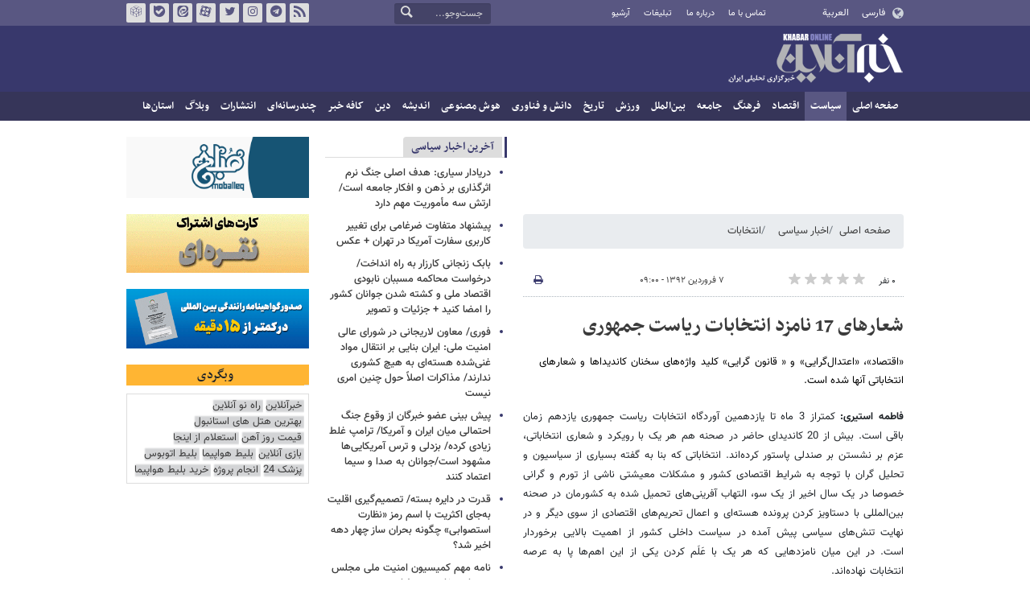

--- FILE ---
content_type: text/html;charset=UTF-8
request_url: https://www.khabaronline.ir/news/283875/%D8%B4%D8%B9%D8%A7%D8%B1%D9%87%D8%A7%DB%8C-17-%D9%86%D8%A7%D9%85%D8%B2%D8%AF-%D8%A7%D9%86%D8%AA%D8%AE%D8%A7%D8%A8%D8%A7%D8%AA-%D8%B1%DB%8C%D8%A7%D8%B3%D8%AA-%D8%AC%D9%85%D9%87%D9%88%D8%B1%DB%8C
body_size: 26915
content:
<!DOCTYPE html>
<html lang="fa" dir="rtl" xmlns="http://www.w3.org/1999/xhtml"><head>
        <title>شعارهای 17 نامزد انتخابات ریاست جمهوری - خبرآنلاین</title>
    <meta itemprop="inLanguage" content="fa" />
    <meta itemprop="name" name="twitter:title" property="dc.title" content="شعارهای 17 نامزد انتخابات ریاست جمهوری" />
    <meta name="description" property="dc.description" content="«اقتصاد»، «اعتدال‌گرایی» و « قانون گرایی»  کلید واژه‌های سخنان کاندیداها و شعارهای انتخاباتی آنها شده است." />
    <meta property="og:type" content="article" />
    <meta name="twitter:url" property="og:url" content="https://www.khabaronline.ir/news/283875/شعارهای-17-نامزد-انتخابات-ریاست-جمهوری" />
    <meta property="article:modified_time" content="2013-03-27T04:30:00Z" />
    <meta property="article:section" content="اخبار سیاسی &gt; انتخابات" />
    <meta name="keywords" property="article:tag" content="" />
    <meta property="article:publisher" content="خبرآنلاین" />
    <meta property="nastooh:topic" content="Politics" />
    <meta property="nastooh:subtopic" content="election" />
    <meta property="nastooh:pageType" content="news" />
    <meta property="nastooh:newsType" content="خبر تولیدی" />
    <meta property="nastooh:publishDate" content="2013-03-27" />
    <meta property="nastooh:commentCount" content="large" />
    <meta property="nastooh:keywordCount" content="0" />
    <meta property="nastooh:bodyWordCount" content="xsmall" />
    <meta property="nastooh:code" content="283875" />
    <meta property="nastooh:nid" content="283875" />
    <meta property="og:title" itemprop="headline" content="شعارهای 17 نامزد انتخابات ریاست جمهوری" />
    <meta name="twitter:description" itemprop="description" property="og:description" content="«اقتصاد»، «اعتدال‌گرایی» و « قانون گرایی»  کلید واژه‌های سخنان کاندیداها و شعارهای انتخاباتی آنها شده است." />
    <meta name="thumbnail" itemprop="thumbnailUrl" content="" />
    <meta name="twitter:image" itemprop="image" property="og:image" content="" />
    <meta itemprop="datePublished" property="article:published_time" content="2013-03-27T04:30:00Z" />
    <meta itemprop="dateModified" property="article:modified" content="2013-03-27T04:30:00Z" />
    <meta name="twitter:card" content="summary_large_image" />
    <meta name="genre" itemprop="genre" content="خبر تولیدی" />
    <link rel="author" href="خبرآنلاین" />
        <link rel="canonical" href="https://www.khabaronline.ir/news/283875/شعارهای-17-نامزد-انتخابات-ریاست-جمهوری" />
    <link rel="amphtml" href="https://www.khabaronline.ir/amp/283875/" />
    <meta name="robots" content="max-image-preview:large" />
    <link rel="alternate" type="application/rss+xml" href="https://www.khabaronline.ir/rss/tp/17" />
	<script data-schema="WebPage" type="application/ld+json">
    {"@context":"https://schema.org","@type":"NewsArticle","mainEntityOfPage":{"@type":"WebPage","@id":"https://www.khabaronline.ir/news/283875/شعارهای-17-نامزد-انتخابات-ریاست-جمهوری","breadcrumb":"اخبار سیاسی > انتخابات"},"inLanguage":"fa","genre":"خبر تولیدی","name":"شعارهای 17 نامزد انتخابات ریاست جمهوری","headline":"شعارهای 17 نامزد انتخابات ریاست جمهوری","datePublished":"2013-03-27T04:30:00Z","dateModified":"*","author":{"@type":"Organization","name":"خبرگزاری خبرآنلاین - آخرین اخبار ایران و جهان | Khabaronline","url":"https://www.khabaronline.ir"},"publisher":{"@type":"Organization","name":"خبرگزاری خبرآنلاین - آخرین اخبار ایران و جهان | Khabaronline","url":"https://www.khabaronline.ir","logo":{"type":"ImageObject","width":"64","height":"64","url":"https://www.khabaronline.ir/resources/theme/khabaronline/img/favicon.ico"}},"thumbnailUrl":[null,null,null,null],"description":"«اقتصاد»، «اعتدال‌گرایی» و « قانون گرایی»  کلید واژه‌های سخنان کاندیداها و شعارهای انتخاباتی آنها شده است.","url":"https://www.khabaronline.ir/news/283875/شعارهای-17-نامزد-انتخابات-ریاست-جمهوری","image":"https://www.khabaronline.ir/resources/theme/khabaronline/img/favicon.ico"}
    </script>
    <script type="application/ld+json">
    {"@context":"https://schema.org","@type":"BreadcrumbList","itemListElement":[{"@type":"ListItem","position":1,"name":"خبرگزاری خبرآنلاین - آخرین اخبار ایران و جهان | Khabaronline","item":"https://www.khabaronline.ir"},{"@type":"ListItem","position":2,"name":"اخبار سیاسی","item":"https://www.khabaronline.ir/service/Politics"},{"@type":"ListItem","position":3,"name":"انتخابات","item":"https://www.khabaronline.ir/service/Politics/election"},{"@type":"ListItem","position":4,"name":"شعارهای 17 نامزد انتخابات ریاست جمهوری","item":"https://www.khabaronline.ir/news/283875/شعارهای-17-نامزد-انتخابات-ریاست-جمهوری"}]}
    </script>
    <meta charset="utf-8" />
    <meta http-equiv="X-UA-Compatible" content="IE=edge,chrome=1" />
    <meta http-equiv="Content-Language" content="fa" />
    <meta name="viewport" content="width=device-width, initial-scale=1.0" /><link rel="manifest" href="/manifest.json">

<meta name="pg_app_id" content="63c64f3a4facd90f6f1149d2" />

<style>@media (max-width: 575.98px) { html[lang="fa"][dir="rtl"] > body { margin-bottom: 170px; } }</style>

<script type="text/javascript">
                (function (){
                  const head = document.getElementsByTagName("head")[0];
                  const script = document.createElement("script");
                  script.type = "text/javascript";
                  script.async = true;
                  script.src = "https://s1.mediaad.org/serve/khabaronline.ir/loader.js";
                  head.appendChild(script);
                })();
            </script>

<!-- ad-heights -->
<style>
#box577/*, #box516*/, #box331 { width: 100%; height: auto; }
#box577 { aspect-ratio:620/208; }
#box516 { height: 50px; }
@media (min-width: 992px) { #box516 { height: 76px; } }
#box331 { aspect-ratio:620/77; }
</style>
    <link rel="shortcut icon" href="/resources/theme/khabaronline/img/favicon.ico" type="image/x-icon" />
    <link rel="search" type="application/opensearchdescription+xml" title="خبرآنلاین" href="https://www.khabaronline.ir/opensearch.xhtml" />
    <meta property="og:site_name" content="خبرآنلاین" />
    <meta property="og:locale" content="fa" />
    <meta name="generator" content="www.nastooh.ir" />
    <meta name="language" content="fa" />
    <meta name="rating" content="General" />
    <meta name="copyright" content="© 2025 www.khabaronline.ir. All rights reserved." />
    <meta name="expires" content="never" />
    <meta name="publisher" content="خبرگزاری خبرآنلاین - آخرین اخبار ایران و جهان | Khabaronline" />
    <meta name="dc.publisher" content="خبرگزاری خبرآنلاین - آخرین اخبار ایران و جهان | Khabaronline" />
    <meta name="date" content="2026-02-02 T 17:52:00 +0330" />
        <link href="/resources/theme/khabaronline/css/style.css?_=20251201-5" type="text/css" rel="stylesheet" /></head>
    <body class="rtl  ">
<div id="header-ad" class="d-xs-block d-sm-block d-md-none d-lg-none">
    <div class="container">
    </div>
</div>
<header id="header">
    <div id="masthead">
        <div class="container">
            <div class="row">
                <div class="col-5 col-sm-2">
                    <ul class="languages-menu">
                        <li><a href="">فارسی</a></li>
                        <li><a href="//arabic.khabaronline.ir">العربية</a></li>
                        <li><a href="//english.khabaronline.ir">English</a></li>
                    </ul>
                </div>
                <div class="col-7 col-sm-4">
                    <ul class="nav-menu">
                        <li><a href="https://www.khabaronline.ir/news/1940521/">تماس با ما</a></li>
                        <li><a href="https://www.khabaronline.ir/news/822035">درباره ما</a></li>
                        <li><a href="https://www.khabaronline.ir/news/822019">تبلیغات</a></li>
                        <li><a href="https://www.khabaronline.ir/archive"><i class="/archive"></i>آرشیو</a></li>
                    </ul>
                    
                </div>
                <div class="col-12 col-sm-2">
                    <div class="search" id="header-search">
                        <div class="close d-md-none d-lg-none" data-toggle="toggle" data-target="#header-search">×</div>
                        <form method="get" action="/search" role="form">
                            <div class="input-group">
                                <input type="text" placeholder="جست‌وجو..." value="" name="q" />
                                <button class="unstyled" type="submit"><i class="icon-search"></i></button>
                            </div>
                        </form>
                    </div>
                </div>
                <div class="col-12 col-sm-4">
                    <ul class="tools-menu">
                        <li><a href="/rss-help"><i class="icon-rss"></i>فید خبرآنلاین</a></li>
                        <li><a href="https://t.me/khabaronline_ir"><i class="icon-telegram"></i>تلگرام خبرآنلاین</a></li>
                        <li><a href="https://www.instagram.com/khabaronline_newsagency"><i class="icon-instagram"></i>اینستاگرام خبرآنلاین</a></li>
                        <li><a href="https://twitter.com/khabaronlinee"><i class="icon-twitter"></i>تویتر خبرآنلاین</a></li>
                        <li><a href="https://www.aparat.com/khabaronline"><i class="icon-aparat"></i>آپارات خبرآنلاین</a></li>
                        <li><a href="https://eitaa.com/khabaronline_newsagency"><i class="icon-eitaa"></i>ایتا</a></li>
                        <li><a href="https://ble.ir/khabaronline_newsagency"><i class="icon-bale"></i>بله</a></li>
                        <li><a href="https://rubika.ir/khabaronline"><i class="icon-rubika"></i>روبیکا</a></li>
                    </ul>
                    <div class="date">دوشنبه ۱۳ بهمن ۱۴۰۴</div>
                </div>
            </div>
        </div>
    </div>
    <div class="container">
        <div class="row">
            <div class="col-12 col-sm-5 col-md-6 col-lg-6 col-xl-7">
                    <a href="/" class="logo">خبرآنلاین</a>
            </div>
            <div class="col-12 col-sm-7 col-md-6 col-lg-6 col-xl-5">
            </div>
            <div class="col-12 d-sm-none">
                <button type="button" data-toggle="come-in" data-target="#menu" class="d-sm-none btn"><i class="icon-menu"></i></button>
                <button type="button" data-toggle="toggle" data-target="#header-search" data-focus="#header-search input" class="d-sm-none btn"><i class="icon-search"></i></button>
            </div>
        </div>
    </div>
    <nav id="menu">
    <div class="container">
        <ul>
                    <li class="">
                    <a href="https://www.khabaronline.ir/">صفحه اصلی</a>
                </li>
                    <li class=" active has-child">
                    <a href="/service/Politics">سیاست</a>
                        <ul class="submenu">
                            <li class="">
                                <a href="/service/Politics/leader">رهبری</a>
                            </li>
                            <li class=" active">
                                <a href="/service/Politics/election">انتخابات</a>
                            </li>
                            <li class="">
                                <a href="/service/Politics/government">دولت</a>
                            </li>
                            <li class="">
                                <a href="/service/Politics/parties">احزاب و شخصیت‌ها</a>
                            </li>
                            <li class="">
                                <a href="/service/Politics/parliament">مجلس</a>
                            </li>
                            <li class="">
                                <a href="/service/Politics/military">نظامی</a>
                            </li>
                        </ul>
                </li>
                    <li class=" has-child">
                    <a href="/service/Economy">اقتصاد</a>
                        <ul class="submenu">
                            <li class="">
                                <a href="/service/Economy/macroeconomics">اقتصاد کلان</a>
                            </li>
                            <li class="">
                                <a href="/service/Economy/buy">بازار قیمت ها</a>
                            </li>
                            <li class="">
                                <a href="/service/Economy/house">مسکن</a>
                            </li>
                            <li class="">
                                <a href="/service/Economy/world-economy">جهان</a>
                            </li>
                            <li class="">
                                <a href="/service/Economy/political-economy">اقتصاد سیاسی</a>
                            </li>
                            <li class="">
                                <a href="/service/Economy/financial-market">بازار مالی</a>
                            </li>
                            <li class="">
                                <a href="/service/Economy/industry">صنعت</a>
                            </li>
                            <li class="">
                                <a href="/service/Economy/energy">انرژی</a>
                            </li>
                            <li class="">
                                <a href="/service/Economy/commerce">بازرگانی</a>
                            </li>
                            <li class="">
                                <a href="/service/Economy/market">بازار کار</a>
                            </li>
                            <li class="">
                                <a href="/service/Economy/agriculture">کشاورزی</a>
                            </li>
                            <li class="">
                                <a href="/service/Economy/business">کسب و کار</a>
                            </li>
                        </ul>
                </li>
                    <li class=" has-child">
                    <a href="/service/culture">فرهنگ</a>
                        <ul class="submenu">
                            <li class="">
                                <a href="/service/culture/cinema">سینما</a>
                            </li>
                            <li class="">
                                <a href="/service/culture/defence">دفاع مقدس</a>
                            </li>
                            <li class="">
                                <a href="/service/culture/television">تلویزیون</a>
                            </li>
                            <li class="">
                                <a href="/service/culture/comic">طنز و کاریکاتور</a>
                            </li>
                            <li class="">
                                <a href="/service/culture/literature">ادبیات</a>
                            </li>
                            <li class="">
                                <a href="/service/culture/music">موسیقی</a>
                            </li>
                            <li class="">
                                <a href="/service/culture/visual">تجسمی</a>
                            </li>
                            <li class="">
                                <a href="/service/culture/media">رسانه</a>
                            </li>
                            <li class="">
                                <a href="/service/culture/theatre">تئاتر</a>
                            </li>
                            <li class="">
                                <a href="/service/culture/book">کتاب</a>
                            </li>
                            <li class="">
                                <a href="/service/culture/cultural-management">مدیریت فرهنگی</a>
                            </li>
                        </ul>
                </li>
                    <li class=" has-child">
                    <a href="/service/society">جامعه</a>
                        <ul class="submenu">
                            <li class="">
                                <a href="/service/society/education">آموزش</a>
                            </li>
                            <li class="">
                                <a href="/service/society/health">سلامت</a>
                            </li>
                            <li class="">
                                <a href="/service/society/environment">محیط زیست</a>
                            </li>
                            <li class="">
                                <a href="/service/society/urban">شهری</a>
                            </li>
                            <li class="">
                                <a href="/service/society/social-damage">آسیب‌ها</a>
                            </li>
                            <li class="">
                                <a href="/service/society/family">خانواده</a>
                            </li>
                            <li class="">
                                <a href="/service/society/judiciary">قضایی</a>
                            </li>
                            <li class="">
                                <a href="/service/society/events">حوادث</a>
                            </li>
                            <li class="">
                                <a href="/service/society/fun">سرگرمی</a>
                            </li>
                            <li class="">
                                <a href="/service/society/police">پلیس</a>
                            </li>
                            <li class="">
                                <a href="/service/society/problems">مشکلات مردم</a>
                            </li>
                            <li class="">
                                <a href="/service/society/life-style">سبک زندگی</a>
                            </li>
                            <li class="">
                                <a href="/service/society/heritage">میراث فرهنگی و گردشگری</a>
                            </li>
                        </ul>
                </li>
                    <li class=" has-child">
                    <a href="/service/World">بین‌الملل</a>
                        <ul class="submenu">
                            <li class="">
                                <a href="/service/World/americas">آمریکا</a>
                            </li>
                            <li class="">
                                <a href="/service/World/asia">آسیا</a>
                            </li>
                            <li class="">
                                <a href="/service/World/middle-east">خاورمیانه</a>
                            </li>
                            <li class="">
                                <a href="/service/World/oceanic">اقیانوسیه</a>
                            </li>
                            <li class="">
                                <a href="/service/World/africa">آفریقا</a>
                            </li>
                            <li class="">
                                <a href="/service/World/central-asia-caucuss">آسیای میانه و قفقاز</a>
                            </li>
                            <li class="">
                                <a href="/service/World/diplomacy">دیپلماسی</a>
                            </li>
                            <li class="">
                                <a href="/service/World/nuclear">انرژی هسته‌ای</a>
                            </li>
                            <li class="">
                                <a href="/service/World/europe">اروپا</a>
                            </li>
                            <li class="">
                                <a href="/service/World/china">چین</a>
                            </li>
                        </ul>
                </li>
                    <li class=" has-child">
                    <a href="/service/sport">ورزش</a>
                        <ul class="submenu">
                            <li class="">
                                <a href="/service/sport/iran-soccer">فوتبال ملی</a>
                            </li>
                            <li class="">
                                <a href="/service/sport/primiere-league">لیگ برتر</a>
                            </li>
                            <li class="">
                                <a href="/service/sport/world-soccer">فوتبال جهان</a>
                            </li>
                            <li class="">
                                <a href="/service/sport/MartialArts">ورزش‌های رزمی</a>
                            </li>
                            <li class="">
                                <a href="/service/sport/wrestling">کشتی و وزنه‌برداری</a>
                            </li>
                            <li class="">
                                <a href="/service/sport/volleyball">والیبال</a>
                            </li>
                            <li class="">
                                <a href="/service/sport/baskelball">بسکتبال</a>
                            </li>
                            <li class="">
                                <a href="/service/sport/olympic">المپيك و پارالمپيك</a>
                            </li>
                            <li class="">
                                <a href="/service/sport/sport-management">مدیریت ورزش</a>
                            </li>
                            <li class="">
                                <a href="/service/sport/other-sports">دیگر ورزش‌ها</a>
                            </li>
                            <li class="">
                                <a href="/service/sport/new-sports">ورزش‌های جدید</a>
                            </li>
                        </ul>
                </li>
                    <li class=" has-child">
                    <a href="/service/History">تاریخ</a>
                        <ul class="submenu">
                            <li class="">
                                <a href="/service/History/world-History">تاریخ جهان</a>
                            </li>
                            <li class="">
                                <a href="/service/History/Iran-History">تاریخ ایران</a>
                            </li>
                        </ul>
                </li>
                    <li class=" has-child">
                    <a href="/service/science">دانش و فناوری</a>
                        <ul class="submenu">
                            <li class="">
                                <a href="/service/science/startup">استارت آپ</a>
                            </li>
                            <li class="">
                                <a href="/service/science/car">خودرو</a>
                            </li>
                            <li class="">
                                <a href="/service/science/pseudoscience">شبه علم</a>
                            </li>
                            <li class="">
                                <a href="/service/science/astronomy">نجوم</a>
                            </li>
                            <li class="">
                                <a href="/service/science/internet">اینترنت</a>
                            </li>
                            <li class="">
                                <a href="/service/science/armament">جنگ افزار</a>
                            </li>
                            <li class="">
                                <a href="/service/science/medical">پزشکی</a>
                            </li>
                            <li class="">
                                <a href="/service/science/technology">فناوری</a>
                            </li>
                            <li class="">
                                <a href="/service/science/game">بازی</a>
                            </li>
                            <li class="">
                                <a href="/service/science/nature">طبیعت</a>
                            </li>
                            <li class="">
                                <a href="/service/science/fundamental-knowledge">دانش‌های بنیادی</a>
                            </li>
                        </ul>
                </li>
                    <li class=" has-child">
                    <a href="/service/Ai-news">هوش مصنوعی</a>
                        <ul class="submenu">
                            <li class="">
                                <a href="/service/Ai-news/Ai_iran">هوش مصنوعی در ایران</a>
                            </li>
                            <li class="">
                                <a href="/service/Ai-news/Ai_world">هوش مصنوعی در جهان</a>
                            </li>
                        </ul>
                </li>
                    <li class="">
                    <a href="/service/thought">اندیشه</a>
                </li>
                    <li class="">
                    <a href="/service/religion">دین</a>
                </li>
                    <li class="">
                    <a href="/service/Kafe">کافه خبر</a>
                </li>
                    <li class=" has-child">
                    <a href="/service/multimedia">چندرسانه‌ای</a>
                        <ul class="submenu">
                            <li class="">
                                <a href="/service/multimedia/movie">فیلم</a>
                            </li>
                            <li class="">
                                <a href="/service/multimedia/picture">عکس</a>
                            </li>
                            <li class="">
                                <a href="/service/multimedia/voice">صدا</a>
                            </li>
                            <li class="">
                                <a href="/service/multimedia/podcast">پادکست</a>
                            </li>
                        </ul>
                </li>
                    <li class="">
                    <a href="/service/Publishers">انتشارات</a>
                </li>
                    <li class="">
                    <a href="/service/weblog">وبلاگ</a>
                </li>
                    <li class=" has-child">
                    <a href="/service/provinces">استان‌ها</a>
                        <ul class="submenu">
                            <li class="">
                                <a href="/service/provinces/Azarbayjansharghi">آذربایجان شرقی</a>
                            </li>
                            <li class="">
                                <a href="/service/provinces/Azarbayjangharbi">آذربایجان غربی</a>
                            </li>
                            <li class="">
                                <a href="/service/provinces/ardebil">اردبیل</a>
                            </li>
                            <li class="">
                                <a href="/service/provinces/Esfehan">اصفهان</a>
                            </li>
                            <li class="">
                                <a href="/service/provinces/Alborz">البرز</a>
                            </li>
                            <li class="">
                                <a href="/service/provinces/ilam">ایلام</a>
                            </li>
                            <li class="">
                                <a href="/service/provinces/boushehr">بوشهر</a>
                            </li>
                            <li class="">
                                <a href="/service/provinces/Chaharmahal-and-Bakhtiari">چهارمحال و بختیاری</a>
                            </li>
                            <li class="">
                                <a href="/service/provinces/Khorasan-jonobi">خراسان جنوبی</a>
                            </li>
                            <li class="">
                                <a href="/service/provinces/Khorasan-razavi">خراسان رضوی</a>
                            </li>
                            <li class="">
                                <a href="/service/provinces/Khorasan-shomali">خراسان شمالی</a>
                            </li>
                            <li class="">
                                <a href="/service/provinces/Khozestan">خوزستان</a>
                            </li>
                            <li class="">
                                <a href="/service/provinces/tehran">استان تهران</a>
                            </li>
                            <li class="">
                                <a href="/service/provinces/zanjan">زنجان</a>
                            </li>
                            <li class="">
                                <a href="/service/provinces/semnan">سمنان</a>
                            </li>
                            <li class="">
                                <a href="/service/provinces/s">سیستان و بلوچستان</a>
                            </li>
                            <li class="">
                                <a href="/service/provinces/Fars">فارس</a>
                            </li>
                            <li class="">
                                <a href="/service/provinces/Gazvin">قزوین</a>
                            </li>
                            <li class="">
                                <a href="/service/provinces/qum">قم</a>
                            </li>
                            <li class="">
                                <a href="/service/provinces/golestan">گلستان</a>
                            </li>
                            <li class="">
                                <a href="/service/provinces/Gilan">گیلان</a>
                            </li>
                            <li class="">
                                <a href="/service/provinces/LORESTAN">لرستان</a>
                            </li>
                            <li class="">
                                <a href="/service/provinces/Mazandaran">مازندران</a>
                            </li>
                            <li class="">
                                <a href="/service/provinces/markazi">مرکزی</a>
                            </li>
                            <li class="">
                                <a href="/service/provinces/Hormozgan">هرمزگان</a>
                            </li>
                            <li class="">
                                <a href="/service/provinces/hamedan">همدان</a>
                            </li>
                            <li class="">
                                <a href="/service/provinces/kordestan">کردستان</a>
                            </li>
                            <li class="">
                                <a href="/service/provinces/kerman">کرمان</a>
                            </li>
                            <li class="">
                                <a href="/service/provinces/kermanshah">کرمانشاه</a>
                            </li>
                            <li class="">
                                <a href="/service/provinces/ko">کهگیلویه و بویراحمد</a>
                            </li>
                            <li class="">
                                <a href="/service/provinces/yazd">یزد</a>
                            </li>
                            <li class="">
                                <a href="/service/provinces/fz">مناطق آزاد</a>
                            </li>
                            <li class="">
                                <a href="/service/provinces/fzkish">منطقه آزاد کیش</a>
                            </li>
                        </ul>
                </li>
        </ul>
    </div>
    </nav>
</header>
    <main>
            <div class="container">
    <div id="mainbody" class="row">
        <div class="col-12 col-sm-8 col-md-6 main-content">
            <section id="box516" class="box  no-header ads" style="" data-conf="{&quot;id&quot;:516}">
                <div><div class="yn-bnr" id="ynpos-16011"></div>
                </div>
                
            </section>
            <section id="box247" class="box  no-header list list-bullets bullet-icons hidden-img title-only" style="" data-conf="{&quot;id&quot;:247}">
                <div>
                </div>
                
            </section>
            <section id="box331" class="box  no-header " style="" data-conf="{&quot;id&quot;:331}">
                <div><div class="yn-bnr" id="ynpos-17045"></div>

                </div>
                
            </section>
            <section id="box577" class="box  no-header ads" style="" data-conf="{&quot;id&quot;:577}">
                <div><script type="text/javascript"> (function(){ var now = new Date(); var head = document.getElementsByTagName("head")[0]; var script = document.createElement("script"); script.type = "text/javascript"; script.async=true; script.setAttribute('TavoosToken','9zLsN81a-a4NL-pvYW-KKQ9-fsEUh3GPLF07'); script.id = 'tavoos_native_video_script'; var script_address = 'https://cdn.tavoos.net/services/smoothie/loader.js'; script.src = script_address + '?v=' + now.getFullYear().toString() + '0' + now.getMonth() + '0' + now.getDate() + '0' + now.getHours(); head.appendChild(script); })(); </script>
<div id="tavoos_video_native-7539"></div>

                </div>
                
            </section>
            <section id="box356" class="box  no-header " style="" data-conf="{&quot;id&quot;:356}">
                <div><div class="yn-video-banner-container"></div>
                </div>
                
            </section>
    <section class="box page-header no-header">
        <nav>
            <ol class="breadcrumb">
                <li class="breadcrumb-item"><a target="_blank" rel="index" href="/">صفحه اصلی</a></li>
                <li class="breadcrumb-item"><a target="_blank" rel="index" href="/service/Politics" itemprop="articleSection">اخبار سیاسی</a></li>
                    <li class="breadcrumb-item active"><a href="/service/Politics/election" rel="index" target="_blank">انتخابات</a>
                    </li>
            </ol>
        </nav>
    </section>
    <article id="item" class="box item">
        <div class="print-header" style="display: none;">
            <div class="logo">
                <img src="/resources/theme/khabaronline/img/logo_invert.png" alt="خبرآنلاین" />
            </div>
            <div class="meta">
                <div class="barcode">
                    <img src="/barcode?text=https%3A%2F%2Fkhabaronline.ir%2Fx4rfp&amp;c=36c41ff24f5db21efce01669e32071522f6333f7077d9995546fbd2d231e2f63036b66f990e15cc5bff5f19450a21e6e" alt="https://khabaronline.ir/x4rfp" />
        			<ul>
        				<li class="url">https://khabaronline.ir/x4rfp</li>
        				<li class="date">۷ فروردین ۱۳۹۲ - ۰۹:۰۰</li>
        				<li class="id">کد مطلب <span>283875</span></li>
        				<li>
        					 <ol class="breadcrumb">
        						<li><a target="_blank" rel="index" href="/service/Politics">اخبار سیاسی</a></li>
        						<li><a href="/service/Politics/election" rel="index" target="_blank">انتخابات</a>
        						</li>
        					</ol>
        				</li>
        			</ul>
                </div>
            </div>
        </div>
        <div class="item-header">
            <div class="item-nav row">
                <div class="col-6 col-sm-5">
                    <div class="rating-stars">
                        <div class="rate-count">۰ نفر</div>
                        <ul data-value="0">
                            <li class="star" data-value="1"><i class="icon-star"></i></li>
                            <li class="star" data-value="2"><i class="icon-star"></i></li>
                            <li class="star" data-value="3"><i class="icon-star"></i></li>
                            <li class="star" data-value="4"><i class="icon-star"></i></li>
                            <li class="star" data-value="5"><i class="icon-star"></i></li>
                        </ul>
                    </div>
                </div>
                <div class="col-6 col-sm-4 item-date">
                    <span>۷ فروردین ۱۳۹۲ - ۰۹:۰۰</span>
                </div>
                <div class="d-none d-sm-block col-3">
                    <ul class="header-sharing">
                        
                        <li><a href="#" onclick="window.print(); return false;"><i class="icon-print"></i></a></li>
                    </ul>
                </div>
            </div>
            <div class="item-title">
                <h4 class="subtitle kicker"><a href="/news/283875/شعارهای-17-نامزد-انتخابات-ریاست-جمهوری"></a></h4>
                <h1 class="title"><a itemprop="headline" href="/news/283875/شعارهای-17-نامزد-انتخابات-ریاست-جمهوری">شعارهای 17 نامزد انتخابات ریاست جمهوری</a></h1>
            </div>
        </div><div class="item-summary">
            <p class="summary introtext" itemprop="description">«اقتصاد»، «اعتدال‌گرایی» و « قانون گرایی»  کلید واژه‌های سخنان کاندیداها و شعارهای انتخاباتی آنها شده است.</p></div>
        <div class="item-body">
            <div class="item-text" itemprop="articleBody"><p><strong>فاطمه استیری: </strong>کمتراز 3 ماه تا یازدهمین آوردگاه انتخابات ریاست جمهوری یازدهم زمان باقی است. بیش از 20 کاندیدای حاضر در صحنه&nbsp;هم هر یک با رویکرد و شعاری انتخاباتی، عزم بر نشستن بر صندلی پاستور کرده&zwnj;اند. انتخاباتی که بنا به گفته بسیاری از سیاسیون و تحلیل گران با توجه به شرایط اقتصادی کشور و مشکلات معیشتی ناشی از تورم و گرانی خصوصا در یک سال اخیر از یک سو، التهاب آفرینی&zwnj;های تحمیل شده به کشورمان در صحنه بین&zwnj;المللی با دستاویز کردن پرونده هسته&zwnj;ای و اعمال تحریم&zwnj;های اقتصادی از سوی دیگر و در نهایت تنش&zwnj;های سیاسی پیش آمده در سیاست داخلی کشور از اهمیت بالایی برخوردار است. در این میان نامزدهایی که هر یک با عَلَم کردن یکی از این اهم&zwnj;ها پا به عرصه انتخابات نهاده&zwnj;اند.<br />یکی سخن از &laquo;پیشرفت و عدالت&raquo; می&zwnj;زند و دیگرهایی از &laquo;ائتلاف برای پیشرفت&raquo; می گویند، یک نماینده حاضر در صحنه انتخابات ریاست جمهوری بر محور &laquo;قانون، اجرای قانون و تمکین کردن به قانون&raquo; تاکید دارد و دیگر نماینده پیشین می&zwnj;خواهد &laquo;دولت قانون&raquo; را بر سرکار بیاورد. یک کاندیدای اصولگرا از &laquo;پیروزی صداقت بر ثروت و قدرت&raquo; می گوید و دیگر کاندیدای اصلاح طلب از &laquo;دولت اخلاق&raquo;، یک وزیر پیشین دولت اصلاحات &laquo;دولت رفاه&raquo; را راهکار حل مشکلات اقتصادی می&zwnj;داند و یک وزیر پیشین دولت نهم &laquo;گرایشات تحولی با اهداف اقتصادی&raquo; را راهکار حل این مشکلات می خواند. و در نهایت کاندیدایی که با شعاری بهاری پا به عرصه انتخابات گذاشته است و &laquo;زنده باد بهار&raquo;&nbsp;را زمزمه می کند.</p><p>در جدول زیر گزیده از شعارهای انتخاباتی 17 نامزد بالقوه حاضر در صحنه را ببینید:<br />&nbsp;</p><div align="right"><table dir="rtl" class="MsoTableGrid" border="1" cellspacing="0" cellpadding="0" style="border-bottom: medium none; border-left: medium none; border-collapse: collapse; border-top: medium none; border-right: medium none; mso-border-alt: solid windowtext .5pt; mso-yfti-tbllook: 1184; mso-padding-alt: 0cm 5.4pt 0cm 5.4pt; mso-table-dir: bidi">    <tbody>        <tr style="mso-yfti-irow: 0; mso-yfti-firstrow: yes">            <td valign="top" width="102" style="border-bottom: windowtext 1pt solid; border-left: windowtext 1pt solid; padding-bottom: 0cm; background-color: transparent; padding-left: 5.4pt; width: 76.5pt; padding-right: 5.4pt; border-top: windowtext 1pt solid; border-right: windowtext 1pt solid; padding-top: 0cm; mso-border-alt: solid windowtext .5pt">            <p dir="rtl" class="MsoNormal" align="center" style="text-align: center; line-height: normal; margin: 0cm 0cm 0pt; unicode-bidi: embed; direction: rtl"><span lang="AR-SA" style="font-family: 'Arial','sans-serif'; font-size: 14pt; mso-ascii-theme-font: minor-bidi; mso-hansi-theme-font: minor-bidi; mso-bidi-font-family: Arial; mso-bidi-theme-font: minor-bidi">نام<o:p></o:p></span></p>            </td>            <td valign="top" width="94" style="border-bottom: windowtext 1pt solid; border-left: windowtext 1pt solid; padding-bottom: 0cm; background-color: transparent; padding-left: 5.4pt; width: 70.85pt; padding-right: 5.4pt; border-top: windowtext 1pt solid; border-right: #f0f0f0; padding-top: 0cm; mso-border-alt: solid windowtext .5pt; mso-border-right-alt: solid windowtext .5pt">            <p dir="rtl" class="MsoNormal" align="center" style="text-align: center; line-height: normal; margin: 0cm 0cm 0pt; unicode-bidi: embed; direction: rtl"><span lang="AR-SA" style="font-family: 'Arial','sans-serif'; font-size: 14pt; mso-ascii-theme-font: minor-bidi; mso-hansi-theme-font: minor-bidi; mso-bidi-font-family: Arial; mso-bidi-theme-font: minor-bidi">گرایش سیاسی<o:p></o:p></span></p>            </td>            <td valign="top" width="369" style="border-bottom: windowtext 1pt solid; border-left: windowtext 1pt solid; padding-bottom: 0cm; background-color: transparent; padding-left: 5.4pt; width: 276.4pt; padding-right: 5.4pt; border-top: windowtext 1pt solid; border-right: #f0f0f0; padding-top: 0cm; mso-border-alt: solid windowtext .5pt; mso-border-right-alt: solid windowtext .5pt">            <p dir="rtl" class="MsoNormal" align="center" style="text-align: center; line-height: normal; margin: 0cm 0cm 0pt; unicode-bidi: embed; direction: rtl"><span lang="AR-SA" style="font-family: 'Arial','sans-serif'; font-size: 14pt; mso-ascii-theme-font: minor-bidi; mso-hansi-theme-font: minor-bidi; mso-bidi-font-family: Arial; mso-bidi-theme-font: minor-bidi">شعار انتخاباتی<o:p></o:p></span></p>            </td>        </tr>        <tr style="mso-yfti-irow: 1">            <td valign="top" width="102" style="border-bottom: windowtext 1pt solid; border-left: windowtext 1pt solid; padding-bottom: 0cm; background-color: transparent; padding-left: 5.4pt; width: 76.5pt; padding-right: 5.4pt; border-top: #f0f0f0; border-right: windowtext 1pt solid; padding-top: 0cm; mso-border-alt: solid windowtext .5pt; mso-border-top-alt: solid windowtext .5pt">            <p dir="rtl" class="MsoNormal" align="center" style="text-align: center; line-height: normal; margin: 0cm 0cm 0pt; unicode-bidi: embed; direction: rtl"><span lang="AR-SA" style="font-family: 'Arial','sans-serif'; font-size: 12pt; mso-ascii-theme-font: minor-bidi; mso-hansi-theme-font: minor-bidi; mso-bidi-font-family: Arial; mso-bidi-theme-font: minor-bidi">آل اسحاق،یحیی</span><span dir="ltr" style="font-family: 'Arial','sans-serif'; font-size: 12pt; mso-ascii-theme-font: minor-bidi; mso-hansi-theme-font: minor-bidi; mso-bidi-font-family: Arial; mso-bidi-theme-font: minor-bidi"><o:p></o:p></span></p>            </td>            <td valign="top" width="94" style="border-bottom: windowtext 1pt solid; border-left: windowtext 1pt solid; padding-bottom: 0cm; background-color: transparent; padding-left: 5.4pt; width: 70.85pt; padding-right: 5.4pt; border-top: #f0f0f0; border-right: #f0f0f0; padding-top: 0cm; mso-border-alt: solid windowtext .5pt; mso-border-right-alt: solid windowtext .5pt; mso-border-top-alt: solid windowtext .5pt">            <p dir="rtl" class="MsoNormal" align="center" style="text-align: center; line-height: normal; margin: 0cm 0cm 0pt; unicode-bidi: embed; direction: rtl"><span lang="AR-SA" style="font-family: 'Arial','sans-serif'; font-size: 12pt; mso-ascii-theme-font: minor-bidi; mso-hansi-theme-font: minor-bidi; mso-bidi-font-family: Arial; mso-bidi-theme-font: minor-bidi">اصولگرا<o:p></o:p></span></p>            </td>            <td valign="top" width="369" style="border-bottom: windowtext 1pt solid; border-left: windowtext 1pt solid; padding-bottom: 0cm; background-color: transparent; padding-left: 5.4pt; width: 276.4pt; padding-right: 5.4pt; border-top: #f0f0f0; border-right: #f0f0f0; padding-top: 0cm; mso-border-alt: solid windowtext .5pt; mso-border-right-alt: solid windowtext .5pt; mso-border-top-alt: solid windowtext .5pt">            <p dir="rtl" class="MsoNormal" style="text-align: justify; line-height: normal; margin: 0cm 0cm 0pt; unicode-bidi: embed; direction: rtl"><span lang="AR-SA" style="font-family: 'Arial','sans-serif'; font-size: 12pt; mso-ascii-theme-font: minor-bidi; mso-hansi-theme-font: minor-bidi; mso-bidi-font-family: Arial; mso-bidi-theme-font: minor-bidi">وزیر بازرگانی دولت هاشمی می گوید شعار &laquo;پیشرفت و عدالت&raquo;، شعاری است که رهبر معظم انقلاب گفته&zwnj;اند و شعار ما برای دولت آینده است</span><span dir="ltr" style="font-family: 'Arial','sans-serif'; font-size: 12pt; mso-ascii-theme-font: minor-bidi; mso-hansi-theme-font: minor-bidi; mso-bidi-font-family: Arial; mso-bidi-theme-font: minor-bidi">.</span><span lang="AR-SA" style="font-family: 'Arial','sans-serif'; font-size: 12pt; mso-ascii-theme-font: minor-bidi; mso-hansi-theme-font: minor-bidi; mso-bidi-font-family: Arial; mso-bidi-theme-font: minor-bidi"><o:p></o:p></span></p>            </td>        </tr>        <tr style="mso-yfti-irow: 2">            <td valign="top" width="102" style="border-bottom: windowtext 1pt solid; border-left: windowtext 1pt solid; padding-bottom: 0cm; background-color: transparent; padding-left: 5.4pt; width: 76.5pt; padding-right: 5.4pt; border-top: #f0f0f0; border-right: windowtext 1pt solid; padding-top: 0cm; mso-border-alt: solid windowtext .5pt; mso-border-top-alt: solid windowtext .5pt">            <p dir="rtl" class="MsoNormal" align="center" style="text-align: center; line-height: normal; margin: 0cm 0cm 0pt; unicode-bidi: embed; direction: rtl"><span lang="AR-SA" style="font-family: 'Arial','sans-serif'; font-size: 12pt; mso-ascii-theme-font: minor-bidi; mso-hansi-theme-font: minor-bidi; mso-bidi-font-family: Arial; mso-bidi-theme-font: minor-bidi">باهنر، محمدرضا<o:p></o:p></span></p>            </td>            <td valign="top" width="94" style="border-bottom: windowtext 1pt solid; border-left: windowtext 1pt solid; padding-bottom: 0cm; background-color: transparent; padding-left: 5.4pt; width: 70.85pt; padding-right: 5.4pt; border-top: #f0f0f0; border-right: #f0f0f0; padding-top: 0cm; mso-border-alt: solid windowtext .5pt; mso-border-right-alt: solid windowtext .5pt; mso-border-top-alt: solid windowtext .5pt">            <p dir="rtl" class="MsoNormal" align="center" style="text-align: center; line-height: normal; margin: 0cm 0cm 0pt; unicode-bidi: embed; direction: rtl"><span lang="AR-SA" style="font-family: 'Arial','sans-serif'; font-size: 12pt; mso-ascii-theme-font: minor-bidi; mso-hansi-theme-font: minor-bidi; mso-bidi-font-family: Arial; mso-bidi-theme-font: minor-bidi">اصولگرا<o:p></o:p></span></p>            </td>            <td valign="top" width="369" style="border-bottom: windowtext 1pt solid; border-left: windowtext 1pt solid; padding-bottom: 0cm; background-color: transparent; padding-left: 5.4pt; width: 276.4pt; padding-right: 5.4pt; border-top: #f0f0f0; border-right: #f0f0f0; padding-top: 0cm; mso-border-alt: solid windowtext .5pt; mso-border-right-alt: solid windowtext .5pt; mso-border-top-alt: solid windowtext .5pt">            <p dir="rtl" class="MsoNormal" style="text-align: justify; line-height: normal; margin: 0cm 0cm 0pt; unicode-bidi: embed; direction: rtl"><span lang="AR-SA" style="font-family: 'Arial','sans-serif'; font-size: 12pt; mso-ascii-theme-font: minor-bidi; mso-hansi-theme-font: minor-bidi; mso-bidi-font-family: Arial; mso-bidi-theme-font: minor-bidi">باهنر با سابقه شش دوره نمایندگی مجلس این روزها یکی از سه کاندیدای مورد تایید جبهه پیروان خط امام و رهبری است. وی شعار خود در انتخابات ریاست جمهوری را &laquo;محور قانون، اجرای قانون و تمکین کردن به قانون&raquo; اعلام کرد.<o:p></o:p></span></p>            </td>        </tr>        <tr style="mso-yfti-irow: 3">            <td valign="top" width="102" style="border-bottom: windowtext 1pt solid; border-left: windowtext 1pt solid; padding-bottom: 0cm; background-color: transparent; padding-left: 5.4pt; width: 76.5pt; padding-right: 5.4pt; border-top: #f0f0f0; border-right: windowtext 1pt solid; padding-top: 0cm; mso-border-alt: solid windowtext .5pt; mso-border-top-alt: solid windowtext .5pt">            <p dir="rtl" class="MsoNormal" align="center" style="text-align: center; line-height: normal; margin: 0cm 0cm 0pt; unicode-bidi: embed; direction: rtl"><span lang="AR-SA" style="font-family: 'Arial','sans-serif'; font-size: 12pt; mso-ascii-theme-font: minor-bidi; mso-hansi-theme-font: minor-bidi; mso-bidi-font-family: Arial; mso-bidi-theme-font: minor-bidi">ائتلاف سه گانه (حدادعادل، ولایتی و قالیباف)<o:p></o:p></span></p>            </td>            <td valign="top" width="94" style="border-bottom: windowtext 1pt solid; border-left: windowtext 1pt solid; padding-bottom: 0cm; background-color: transparent; padding-left: 5.4pt; width: 70.85pt; padding-right: 5.4pt; border-top: #f0f0f0; border-right: #f0f0f0; padding-top: 0cm; mso-border-alt: solid windowtext .5pt; mso-border-right-alt: solid windowtext .5pt; mso-border-top-alt: solid windowtext .5pt">            <p dir="rtl" class="MsoNormal" align="center" style="text-align: center; line-height: normal; margin: 0cm 0cm 0pt; unicode-bidi: embed; direction: rtl"><span lang="AR-SA" style="font-family: 'Arial','sans-serif'; font-size: 12pt; mso-ascii-theme-font: minor-bidi; mso-hansi-theme-font: minor-bidi; mso-bidi-font-family: Arial; mso-bidi-theme-font: minor-bidi">اصولگرا<o:p></o:p></span></p>            </td>            <td valign="top" width="369" style="border-bottom: windowtext 1pt solid; border-left: windowtext 1pt solid; padding-bottom: 0cm; background-color: transparent; padding-left: 5.4pt; width: 276.4pt; padding-right: 5.4pt; border-top: #f0f0f0; border-right: #f0f0f0; padding-top: 0cm; mso-border-alt: solid windowtext .5pt; mso-border-right-alt: solid windowtext .5pt; mso-border-top-alt: solid windowtext .5pt">            <p dir="rtl" class="MsoNormal" style="text-align: justify; line-height: normal; margin: 0cm 0cm 0pt; unicode-bidi: embed; direction: rtl"><span lang="AR-SA" style="font-family: 'Arial','sans-serif'; font-size: 12pt; mso-ascii-theme-font: minor-bidi; mso-hansi-theme-font: minor-bidi; mso-bidi-font-family: Arial; mso-bidi-theme-font: minor-bidi">ائتلاف سه گانه<span style="mso-spacerun: yes">&nbsp; </span>&laquo;ائتلاف برای پیشرفت&raquo; را شعار انتخاباتی خود اعلام کرده است.{در فضای مجازی&nbsp;برخی رسانه&zwnj;ها نیز شعار &laquo;طبیب سیاست آمد&raquo; را منسوب به ولایتی و شعار </span><span lang="AR-SA" style="font-family: 'Arial','sans-serif'; font-size: 12pt; mso-ascii-theme-font: minor-bidi; mso-hansi-theme-font: minor-bidi">&laquo;برنامه ریزی اقتصادی با عقل و منطق&raquo; را منسوب به قالیباف می دانند.}</span><span lang="AR-SA" style="font-family: 'Arial','sans-serif'; font-size: 12pt; mso-ascii-theme-font: minor-bidi; mso-hansi-theme-font: minor-bidi; mso-bidi-font-family: Arial; mso-bidi-theme-font: minor-bidi"><o:p></o:p></span></p>            </td>        </tr>        <tr style="mso-yfti-irow: 4">            <td valign="top" width="102" style="border-bottom: windowtext 1pt solid; border-left: windowtext 1pt solid; padding-bottom: 0cm; background-color: transparent; padding-left: 5.4pt; width: 76.5pt; padding-right: 5.4pt; border-top: #f0f0f0; border-right: windowtext 1pt solid; padding-top: 0cm; mso-border-alt: solid windowtext .5pt; mso-border-top-alt: solid windowtext .5pt">            <p dir="rtl" class="MsoNormal" align="center" style="text-align: center; line-height: normal; margin: 0cm 0cm 0pt; unicode-bidi: embed; direction: rtl"><span lang="AR-SA" style="font-family: 'Arial','sans-serif'; font-size: 12pt; mso-ascii-theme-font: minor-bidi; mso-hansi-theme-font: minor-bidi; mso-bidi-font-family: Arial; mso-bidi-theme-font: minor-bidi">رضایی، محسن<o:p></o:p></span></p>            </td>            <td valign="top" width="94" style="border-bottom: windowtext 1pt solid; border-left: windowtext 1pt solid; padding-bottom: 0cm; background-color: transparent; padding-left: 5.4pt; width: 70.85pt; padding-right: 5.4pt; border-top: #f0f0f0; border-right: #f0f0f0; padding-top: 0cm; mso-border-alt: solid windowtext .5pt; mso-border-right-alt: solid windowtext .5pt; mso-border-top-alt: solid windowtext .5pt">            <p dir="rtl" class="MsoNormal" align="center" style="text-align: center; line-height: normal; margin: 0cm 0cm 0pt; unicode-bidi: embed; direction: rtl"><span lang="AR-SA" style="font-family: 'Arial','sans-serif'; font-size: 12pt; mso-ascii-theme-font: minor-bidi; mso-hansi-theme-font: minor-bidi; mso-bidi-font-family: Arial; mso-bidi-theme-font: minor-bidi">اصولگرا<o:p></o:p></span></p>            </td>            <td valign="top" width="369" style="border-bottom: windowtext 1pt solid; border-left: windowtext 1pt solid; padding-bottom: 0cm; background-color: transparent; padding-left: 5.4pt; width: 276.4pt; padding-right: 5.4pt; border-top: #f0f0f0; border-right: #f0f0f0; padding-top: 0cm; mso-border-alt: solid windowtext .5pt; mso-border-right-alt: solid windowtext .5pt; mso-border-top-alt: solid windowtext .5pt">            <p dir="rtl" class="MsoNormal" style="text-align: justify; line-height: normal; margin: 0cm 0cm 0pt; unicode-bidi: embed; direction: rtl"><span lang="AR-SA" style="font-family: 'Arial','sans-serif'; font-size: 12pt; mso-ascii-theme-font: minor-bidi; mso-hansi-theme-font: minor-bidi; mso-bidi-font-family: Arial; mso-bidi-theme-font: minor-bidi">دبیر مجمع تشخیص مصلحت نظام با شعار &laquo;پیروزی صداقت بر ثروت و قدرت&raquo;<span style="mso-spacerun: yes">&nbsp; </span>کاندیداتوری خود را اعلام کرد. وی همچنین قول<span style="mso-spacerun: yes">&nbsp; </span>پرداخت &laquo;یارانه سبز&raquo; را نیز داده است.<o:p></o:p></span></p>            </td>        </tr>        <tr style="mso-yfti-irow: 5">            <td valign="top" width="102" style="border-bottom: windowtext 1pt solid; border-left: windowtext 1pt solid; padding-bottom: 0cm; background-color: transparent; padding-left: 5.4pt; width: 76.5pt; padding-right: 5.4pt; border-top: #f0f0f0; border-right: windowtext 1pt solid; padding-top: 0cm; mso-border-alt: solid windowtext .5pt; mso-border-top-alt: solid windowtext .5pt">            <p dir="rtl" class="MsoNormal" align="center" style="text-align: center; line-height: normal; margin: 0cm 0cm 0pt; unicode-bidi: embed; direction: rtl"><span lang="AR-SA" style="font-family: 'Arial','sans-serif'; font-size: 12pt; mso-ascii-theme-font: minor-bidi; mso-hansi-theme-font: minor-bidi; mso-bidi-font-family: Arial; mso-bidi-theme-font: minor-bidi">سبحانی ،حسن<o:p></o:p></span></p>            </td>            <td valign="top" width="94" style="border-bottom: windowtext 1pt solid; border-left: windowtext 1pt solid; padding-bottom: 0cm; background-color: transparent; padding-left: 5.4pt; width: 70.85pt; padding-right: 5.4pt; border-top: #f0f0f0; border-right: #f0f0f0; padding-top: 0cm; mso-border-alt: solid windowtext .5pt; mso-border-right-alt: solid windowtext .5pt; mso-border-top-alt: solid windowtext .5pt">            <p dir="rtl" class="MsoNormal" align="center" style="text-align: center; line-height: normal; margin: 0cm 0cm 0pt; unicode-bidi: embed; direction: rtl"><span lang="AR-SA" style="font-family: 'Arial','sans-serif'; font-size: 12pt; mso-ascii-theme-font: minor-bidi; mso-hansi-theme-font: minor-bidi; mso-bidi-font-family: Arial; mso-bidi-theme-font: minor-bidi">مستقل<o:p></o:p></span></p>            </td>            <td valign="top" width="369" style="border-bottom: windowtext 1pt solid; border-left: windowtext 1pt solid; padding-bottom: 0cm; background-color: transparent; padding-left: 5.4pt; width: 276.4pt; padding-right: 5.4pt; border-top: #f0f0f0; border-right: #f0f0f0; padding-top: 0cm; mso-border-alt: solid windowtext .5pt; mso-border-right-alt: solid windowtext .5pt; mso-border-top-alt: solid windowtext .5pt">            <p dir="rtl" class="MsoNormal" style="text-align: justify; line-height: normal; margin: 0cm 0cm 0pt; unicode-bidi: embed; direction: rtl"><span lang="AR-SA" style="font-family: 'Arial','sans-serif'; font-size: 12pt; mso-ascii-theme-font: minor-bidi; mso-hansi-theme-font: minor-bidi; mso-bidi-font-family: Arial; mso-bidi-theme-font: minor-bidi">&nbsp;استاد اقتصاد و نماینده پیشین مجلس می گوید &laquo;دولت قانون&raquo; را تشکیل خواهد داد و شعار دولت او &laquo;اقتصاد بدون ربا، همراه با قانون&zwnj;گرایی، حق جویی و اخلاق محوری&raquo; است.<o:p></o:p></span></p>            </td>        </tr>        <tr style="mso-yfti-irow: 6">            <td valign="top" width="102" style="border-bottom: windowtext 1pt solid; border-left: windowtext 1pt solid; padding-bottom: 0cm; background-color: transparent; padding-left: 5.4pt; width: 76.5pt; padding-right: 5.4pt; border-top: #f0f0f0; border-right: windowtext 1pt solid; padding-top: 0cm; mso-border-alt: solid windowtext .5pt; mso-border-top-alt: solid windowtext .5pt">            <p dir="rtl" class="MsoNormal" align="center" style="text-align: center; line-height: normal; margin: 0cm 0cm 0pt; unicode-bidi: embed; direction: rtl"><span lang="AR-SA" style="font-family: 'Arial','sans-serif'; font-size: 12pt; mso-ascii-theme-font: minor-bidi; mso-hansi-theme-font: minor-bidi; mso-bidi-font-family: Arial; mso-bidi-theme-font: minor-bidi">سعیدی&zwnj;کیا ،محمد<o:p></o:p></span></p>            </td>            <td valign="top" width="94" style="border-bottom: windowtext 1pt solid; border-left: windowtext 1pt solid; padding-bottom: 0cm; background-color: transparent; padding-left: 5.4pt; width: 70.85pt; padding-right: 5.4pt; border-top: #f0f0f0; border-right: #f0f0f0; padding-top: 0cm; mso-border-alt: solid windowtext .5pt; mso-border-right-alt: solid windowtext .5pt; mso-border-top-alt: solid windowtext .5pt">            <p dir="rtl" class="MsoNormal" align="center" style="text-align: center; line-height: normal; margin: 0cm 0cm 0pt; unicode-bidi: embed; direction: rtl"><span lang="AR-SA" style="font-family: 'Arial','sans-serif'; font-size: 12pt; mso-ascii-theme-font: minor-bidi; mso-hansi-theme-font: minor-bidi; mso-bidi-font-family: Arial; mso-bidi-theme-font: minor-bidi">اصولگرا<o:p></o:p></span></p>            </td>            <td valign="top" width="369" style="border-bottom: windowtext 1pt solid; border-left: windowtext 1pt solid; padding-bottom: 0cm; background-color: transparent; padding-left: 5.4pt; width: 276.4pt; padding-right: 5.4pt; border-top: #f0f0f0; border-right: #f0f0f0; padding-top: 0cm; mso-border-alt: solid windowtext .5pt; mso-border-right-alt: solid windowtext .5pt; mso-border-top-alt: solid windowtext .5pt">            <p dir="rtl" class="MsoNormal" style="text-align: justify; line-height: normal; margin: 0cm 0cm 0pt; unicode-bidi: embed; direction: rtl"><span lang="AR-SA" style="font-family: 'Arial','sans-serif'; font-size: 12pt; mso-ascii-theme-font: minor-bidi; mso-hansi-theme-font: minor-bidi; mso-bidi-font-family: Arial; mso-bidi-theme-font: minor-bidi">&laquo;امنیت، آرامش و انسجام ملی &ndash; همکاری جهانی در دولت انقلاب اسلامی&raquo; شعار انتخاباتی سعیدی&zwnj;کیا، وزیر چهار دولت موسوی، هاشمی، خاتمی و احمدی نژاد است.<o:p></o:p></span></p>            </td>        </tr>        <tr style="mso-yfti-irow: 7">            <td valign="top" width="102" style="border-bottom: windowtext 1pt solid; border-left: windowtext 1pt solid; padding-bottom: 0cm; background-color: transparent; padding-left: 5.4pt; width: 76.5pt; padding-right: 5.4pt; border-top: #f0f0f0; border-right: windowtext 1pt solid; padding-top: 0cm; mso-border-alt: solid windowtext .5pt; mso-border-top-alt: solid windowtext .5pt">            <p dir="rtl" class="MsoNormal" align="center" style="text-align: center; line-height: normal; margin: 0cm 0cm 0pt; unicode-bidi: embed; direction: rtl"><span lang="AR-SA" style="font-family: 'Arial','sans-serif'; font-size: 12pt; mso-ascii-theme-font: minor-bidi; mso-hansi-theme-font: minor-bidi; mso-bidi-font-family: Arial; mso-bidi-theme-font: minor-bidi">شریعتمداری، محمد<o:p></o:p></span></p>            </td>            <td valign="top" width="94" style="border-bottom: windowtext 1pt solid; border-left: windowtext 1pt solid; padding-bottom: 0cm; background-color: transparent; padding-left: 5.4pt; width: 70.85pt; padding-right: 5.4pt; border-top: #f0f0f0; border-right: #f0f0f0; padding-top: 0cm; mso-border-alt: solid windowtext .5pt; mso-border-right-alt: solid windowtext .5pt; mso-border-top-alt: solid windowtext .5pt">            <p dir="rtl" class="MsoNormal" align="center" style="text-align: center; line-height: normal; margin: 0cm 0cm 0pt; unicode-bidi: embed; direction: rtl"><span lang="AR-SA" style="font-family: 'Arial','sans-serif'; font-size: 12pt; mso-ascii-theme-font: minor-bidi; mso-hansi-theme-font: minor-bidi; mso-bidi-font-family: Arial; mso-bidi-theme-font: minor-bidi">اصلاح&zwnj;طلب<o:p></o:p></span></p>            </td>            <td valign="top" width="369" style="border-bottom: windowtext 1pt solid; border-left: windowtext 1pt solid; padding-bottom: 0cm; background-color: transparent; padding-left: 5.4pt; width: 276.4pt; padding-right: 5.4pt; border-top: #f0f0f0; border-right: #f0f0f0; padding-top: 0cm; mso-border-alt: solid windowtext .5pt; mso-border-right-alt: solid windowtext .5pt; mso-border-top-alt: solid windowtext .5pt">            <p dir="rtl" class="MsoNormal" style="text-align: justify; line-height: normal; margin: 0cm 0cm 0pt; unicode-bidi: embed; direction: rtl"><span lang="AR-SA" style="font-family: 'Arial','sans-serif'; font-size: 12pt; mso-ascii-theme-font: minor-bidi; mso-hansi-theme-font: minor-bidi; mso-bidi-font-family: Arial; mso-bidi-theme-font: minor-bidi">&laquo;دولت اعتدال&raquo; از سوی محسن بهرامی سخنگوی ستاد انتخاباتی شریعتمداری به عنوان شعار انتخاباتی وی اعلام شد.<o:p></o:p></span></p>            </td>        </tr>        <tr style="mso-yfti-irow: 8">            <td valign="top" width="102" style="border-bottom: windowtext 1pt solid; border-left: windowtext 1pt solid; padding-bottom: 0cm; background-color: transparent; padding-left: 5.4pt; width: 76.5pt; padding-right: 5.4pt; border-top: #f0f0f0; border-right: windowtext 1pt solid; padding-top: 0cm; mso-border-alt: solid windowtext .5pt; mso-border-top-alt: solid windowtext .5pt">            <p dir="rtl" class="MsoNormal" align="center" style="text-align: center; line-height: normal; margin: 0cm 0cm 0pt; unicode-bidi: embed; direction: rtl"><span lang="AR-SA" style="font-family: 'Arial','sans-serif'; font-size: 12pt; mso-ascii-theme-font: minor-bidi; mso-hansi-theme-font: minor-bidi; mso-bidi-font-family: Arial; mso-bidi-theme-font: minor-bidi">فلاحیان، علی<o:p></o:p></span></p>            <p dir="rtl" class="MsoNormal" align="center" style="text-align: center; line-height: normal; margin: 0cm 0cm 0pt; unicode-bidi: embed; direction: rtl"><span lang="AR-SA" style="font-family: 'Arial','sans-serif'; font-size: 12pt; mso-ascii-theme-font: minor-bidi; mso-hansi-theme-font: minor-bidi; mso-bidi-font-family: Arial; mso-bidi-theme-font: minor-bidi"><o:p>&nbsp;</o:p></span></p>            </td>            <td valign="top" width="94" style="border-bottom: windowtext 1pt solid; border-left: windowtext 1pt solid; padding-bottom: 0cm; background-color: transparent; padding-left: 5.4pt; width: 70.85pt; padding-right: 5.4pt; border-top: #f0f0f0; border-right: #f0f0f0; padding-top: 0cm; mso-border-alt: solid windowtext .5pt; mso-border-right-alt: solid windowtext .5pt; mso-border-top-alt: solid windowtext .5pt">            <p dir="rtl" class="MsoNormal" align="center" style="text-align: center; line-height: normal; margin: 0cm 0cm 0pt; unicode-bidi: embed; direction: rtl"><span lang="AR-SA" style="font-family: 'Arial','sans-serif'; font-size: 12pt; mso-ascii-theme-font: minor-bidi; mso-hansi-theme-font: minor-bidi; mso-bidi-font-family: Arial; mso-bidi-theme-font: minor-bidi">اصولگرا<o:p></o:p></span></p>            </td>            <td valign="top" width="369" style="border-bottom: windowtext 1pt solid; border-left: windowtext 1pt solid; padding-bottom: 0cm; background-color: transparent; padding-left: 5.4pt; width: 276.4pt; padding-right: 5.4pt; border-top: #f0f0f0; border-right: #f0f0f0; padding-top: 0cm; mso-border-alt: solid windowtext .5pt; mso-border-right-alt: solid windowtext .5pt; mso-border-top-alt: solid windowtext .5pt">            <p dir="rtl" class="MsoNormal" style="text-align: justify; line-height: normal; margin: 0cm 0cm 0pt; unicode-bidi: embed; direction: rtl"><span lang="AR-SA" style="font-family: 'Arial','sans-serif'; font-size: 12pt; mso-ascii-theme-font: minor-bidi; mso-hansi-theme-font: minor-bidi; mso-bidi-font-family: Arial; mso-bidi-theme-font: minor-bidi">وزیر اطلاعات دولت سازندگی با شعار &laquo;ایجاد کشور پیشرفته اسلامی&raquo; در انتخابات ریاست جمهوری اعلام نامزدی کرد.<o:p></o:p></span></p>            </td>        </tr>        <tr style="mso-yfti-irow: 9">            <td valign="top" width="102" style="border-bottom: windowtext 1pt solid; border-left: windowtext 1pt solid; padding-bottom: 0cm; background-color: transparent; padding-left: 5.4pt; width: 76.5pt; padding-right: 5.4pt; border-top: #f0f0f0; border-right: windowtext 1pt solid; padding-top: 0cm; mso-border-alt: solid windowtext .5pt; mso-border-top-alt: solid windowtext .5pt">            <p dir="rtl" class="MsoNormal" align="center" style="text-align: center; line-height: normal; margin: 0cm 0cm 0pt; unicode-bidi: embed; direction: rtl"><span lang="AR-SA" style="font-family: 'Arial','sans-serif'; font-size: 12pt; mso-ascii-theme-font: minor-bidi; mso-hansi-theme-font: minor-bidi; mso-bidi-font-family: Arial; mso-bidi-theme-font: minor-bidi">کواکبیان، مصطفی<o:p></o:p></span></p>            </td>            <td valign="top" width="94" style="border-bottom: windowtext 1pt solid; border-left: windowtext 1pt solid; padding-bottom: 0cm; background-color: transparent; padding-left: 5.4pt; width: 70.85pt; padding-right: 5.4pt; border-top: #f0f0f0; border-right: #f0f0f0; padding-top: 0cm; mso-border-alt: solid windowtext .5pt; mso-border-right-alt: solid windowtext .5pt; mso-border-top-alt: solid windowtext .5pt">            <p dir="rtl" class="MsoNormal" align="center" style="text-align: center; line-height: normal; margin: 0cm 0cm 0pt; unicode-bidi: embed; direction: rtl"><span lang="AR-SA" style="font-family: 'Arial','sans-serif'; font-size: 12pt; mso-ascii-theme-font: minor-bidi; mso-hansi-theme-font: minor-bidi; mso-bidi-font-family: Arial; mso-bidi-theme-font: minor-bidi">اصلاح&zwnj;طلب<o:p></o:p></span></p>            </td>            <td valign="top" width="369" style="border-bottom: windowtext 1pt solid; border-left: windowtext 1pt solid; padding-bottom: 0cm; background-color: transparent; padding-left: 5.4pt; width: 276.4pt; padding-right: 5.4pt; border-top: #f0f0f0; border-right: #f0f0f0; padding-top: 0cm; mso-border-alt: solid windowtext .5pt; mso-border-right-alt: solid windowtext .5pt; mso-border-top-alt: solid windowtext .5pt">            <p dir="rtl" class="MsoNormal" style="text-align: justify; line-height: normal; margin: 0cm 0cm 0pt; unicode-bidi: embed; direction: rtl"><span lang="AR-SA" style="font-family: 'Arial','sans-serif'; font-size: 12pt; mso-ascii-theme-font: minor-bidi; mso-hansi-theme-font: minor-bidi; mso-bidi-font-family: Arial; mso-bidi-theme-font: minor-bidi">دبیرکل حزب مردمسالاری در آخرین روزهای اسفندماه 91 با شعار &laquo;دولت اخلاق&raquo; رسما اعلام کاندیداتوری کرد.<o:p></o:p></span></p>            </td>        </tr>        <tr style="mso-yfti-irow: 10">            <td valign="top" width="102" style="border-bottom: windowtext 1pt solid; border-left: windowtext 1pt solid; padding-bottom: 0cm; background-color: transparent; padding-left: 5.4pt; width: 76.5pt; padding-right: 5.4pt; border-top: #f0f0f0; border-right: windowtext 1pt solid; padding-top: 0cm; mso-border-alt: solid windowtext .5pt; mso-border-top-alt: solid windowtext .5pt">            <p dir="rtl" class="MsoNormal" align="center" style="text-align: center; line-height: normal; margin: 0cm 0cm 0pt; unicode-bidi: embed; direction: rtl"><span lang="AR-SA" style="font-family: 'Arial','sans-serif'; font-size: 12pt; mso-ascii-theme-font: minor-bidi; mso-hansi-theme-font: minor-bidi; mso-bidi-font-family: Arial; mso-bidi-theme-font: minor-bidi">نصیرزاده ، خسرو<o:p></o:p></span></p>            </td>            <td valign="top" width="94" style="border-bottom: windowtext 1pt solid; border-left: windowtext 1pt solid; padding-bottom: 0cm; background-color: transparent; padding-left: 5.4pt; width: 70.85pt; padding-right: 5.4pt; border-top: #f0f0f0; border-right: #f0f0f0; padding-top: 0cm; mso-border-alt: solid windowtext .5pt; mso-border-right-alt: solid windowtext .5pt; mso-border-top-alt: solid windowtext .5pt">            <p dir="rtl" class="MsoNormal" align="center" style="text-align: center; line-height: normal; margin: 0cm 0cm 0pt; unicode-bidi: embed; direction: rtl"><span lang="AR-SA" style="font-family: 'Arial','sans-serif'; font-size: 12pt; mso-ascii-theme-font: minor-bidi; mso-hansi-theme-font: minor-bidi; mso-bidi-font-family: Arial; mso-bidi-theme-font: minor-bidi">مستقل<o:p></o:p></span></p>            </td>            <td valign="top" width="369" style="border-bottom: windowtext 1pt solid; border-left: windowtext 1pt solid; padding-bottom: 0cm; background-color: transparent; padding-left: 5.4pt; width: 276.4pt; padding-right: 5.4pt; border-top: #f0f0f0; border-right: #f0f0f0; padding-top: 0cm; mso-border-alt: solid windowtext .5pt; mso-border-right-alt: solid windowtext .5pt; mso-border-top-alt: solid windowtext .5pt">            <p dir="rtl" class="MsoNormal" style="text-align: justify; line-height: normal; margin: 0cm 0cm 0pt; unicode-bidi: embed; direction: rtl"><span lang="AR-SA" style="font-family: 'Arial','sans-serif'; font-size: 12pt; mso-ascii-theme-font: minor-bidi; mso-hansi-theme-font: minor-bidi; mso-bidi-font-family: Arial; mso-bidi-theme-font: minor-bidi">دبیرکل مجمع متخصصین ایران شعار انتخاباتی خود را &laquo;ایران جدید&raquo; اعلام کرد.<o:p></o:p></span></p>            </td>        </tr>        <tr style="mso-yfti-irow: 11">            <td valign="top" width="102" style="border-bottom: windowtext 1pt solid; border-left: windowtext 1pt solid; padding-bottom: 0cm; background-color: transparent; padding-left: 5.4pt; width: 76.5pt; padding-right: 5.4pt; border-top: #f0f0f0; border-right: windowtext 1pt solid; padding-top: 0cm; mso-border-alt: solid windowtext .5pt; mso-border-top-alt: solid windowtext .5pt">            <p dir="rtl" class="MsoNormal" align="center" style="text-align: center; line-height: normal; margin: 0cm 0cm 0pt; unicode-bidi: embed; direction: rtl"><span lang="AR-SA" style="font-family: 'Arial','sans-serif'; font-size: 12pt; mso-ascii-theme-font: minor-bidi; mso-hansi-theme-font: minor-bidi; mso-bidi-font-family: Arial; mso-bidi-theme-font: minor-bidi">پورمحمدی، مصطفی<o:p></o:p></span></p>            </td>            <td valign="top" width="94" style="border-bottom: windowtext 1pt solid; border-left: windowtext 1pt solid; padding-bottom: 0cm; background-color: transparent; padding-left: 5.4pt; width: 70.85pt; padding-right: 5.4pt; border-top: #f0f0f0; border-right: #f0f0f0; padding-top: 0cm; mso-border-alt: solid windowtext .5pt; mso-border-right-alt: solid windowtext .5pt; mso-border-top-alt: solid windowtext .5pt">            <p dir="rtl" class="MsoNormal" align="center" style="text-align: center; line-height: normal; margin: 0cm 0cm 0pt; unicode-bidi: embed; direction: rtl"><span lang="AR-SA" style="font-family: 'Arial','sans-serif'; font-size: 12pt; mso-ascii-theme-font: minor-bidi; mso-hansi-theme-font: minor-bidi; mso-bidi-font-family: Arial; mso-bidi-theme-font: minor-bidi">اصولگرا<o:p></o:p></span></p>            </td>            <td valign="top" width="369" style="border-bottom: windowtext 1pt solid; border-left: windowtext 1pt solid; padding-bottom: 0cm; background-color: transparent; padding-left: 5.4pt; width: 276.4pt; padding-right: 5.4pt; border-top: #f0f0f0; border-right: #f0f0f0; padding-top: 0cm; mso-border-alt: solid windowtext .5pt; mso-border-right-alt: solid windowtext .5pt; mso-border-top-alt: solid windowtext .5pt">            <p dir="rtl" class="MsoNormal" style="text-align: justify; line-height: normal; margin: 0cm 0cm 0pt; unicode-bidi: embed; direction: rtl"><span lang="AR-SA" style="font-family: 'Arial','sans-serif'; font-size: 12pt; mso-ascii-theme-font: minor-bidi; mso-hansi-theme-font: minor-bidi; mso-bidi-font-family: Arial; mso-bidi-theme-font: minor-bidi">رییس سازمان بازرسی کل کشور که&nbsp;رسما&nbsp;نامزدی اش در&nbsp;انتخابات ریاست جمهوری را اعلام کرده است&nbsp;می گوید شعار &laquo;گرایش&zwnj;های تحولی&raquo; خواهد داشت که اهداف اقتصادی را نشان خواهد داد.<o:p></o:p></span></p>            </td>        </tr>        <tr style="mso-yfti-irow: 12">            <td valign="top" width="102" style="border-bottom: windowtext 1pt solid; border-left: windowtext 1pt solid; padding-bottom: 0cm; background-color: transparent; padding-left: 5.4pt; width: 76.5pt; padding-right: 5.4pt; border-top: #f0f0f0; border-right: windowtext 1pt solid; padding-top: 0cm; mso-border-alt: solid windowtext .5pt; mso-border-top-alt: solid windowtext .5pt">            <p dir="rtl" class="MsoNormal" align="center" style="text-align: center; line-height: normal; margin: 0cm 0cm 0pt; unicode-bidi: embed; direction: rtl"><span lang="AR-SA" style="font-family: 'Arial','sans-serif'; font-size: 12pt; mso-ascii-theme-font: minor-bidi; mso-hansi-theme-font: minor-bidi; mso-bidi-font-family: Arial; mso-bidi-theme-font: minor-bidi">رحیم&zwnj;مشایی، اسفندیار<o:p></o:p></span></p>            </td>            <td valign="top" width="94" style="border-bottom: windowtext 1pt solid; border-left: windowtext 1pt solid; padding-bottom: 0cm; background-color: transparent; padding-left: 5.4pt; width: 70.85pt; padding-right: 5.4pt; border-top: #f0f0f0; border-right: #f0f0f0; padding-top: 0cm; mso-border-alt: solid windowtext .5pt; mso-border-right-alt: solid windowtext .5pt; mso-border-top-alt: solid windowtext .5pt">            <p dir="rtl" class="MsoNormal" align="center" style="text-align: center; line-height: normal; margin: 0cm 0cm 0pt; unicode-bidi: embed; direction: rtl"><span lang="AR-SA" style="font-family: 'Arial','sans-serif'; font-size: 12pt; mso-ascii-theme-font: minor-bidi; mso-hansi-theme-font: minor-bidi; mso-bidi-font-family: Arial; mso-bidi-theme-font: minor-bidi">اصولگرا<o:p></o:p></span></p>            </td>            <td valign="top" width="369" style="border-bottom: windowtext 1pt solid; border-left: windowtext 1pt solid; padding-bottom: 0cm; background-color: transparent; padding-left: 5.4pt; width: 276.4pt; padding-right: 5.4pt; border-top: #f0f0f0; border-right: #f0f0f0; padding-top: 0cm; mso-border-alt: solid windowtext .5pt; mso-border-right-alt: solid windowtext .5pt; mso-border-top-alt: solid windowtext .5pt">            <p dir="rtl" class="MsoNormal" style="text-align: justify; line-height: normal; margin: 0cm 0cm 0pt; unicode-bidi: embed; direction: rtl"><span lang="AR-SA" style="font-family: 'Arial','sans-serif'; font-size: 12pt; mso-ascii-theme-font: minor-bidi; mso-hansi-theme-font: minor-bidi; mso-bidi-font-family: Arial; mso-bidi-theme-font: minor-bidi">اگرچه شعار انتخاباتی &laquo;زنده باد بهار&raquo; شعاری است که آن را منسوب به مشایی می دانند اما شعارهایی چون &laquo;پیش به سوی فتح خیبر&raquo;، &laquo; مظلوم تر از بهشتی و خدوم تر از رجایی&raquo; هم از دیگر شعارهای منتسب به وی است.<o:p></o:p></span></p>            </td>        </tr>        <tr style="mso-yfti-irow: 13">            <td valign="top" width="102" style="border-bottom: windowtext 1pt solid; border-left: windowtext 1pt solid; padding-bottom: 0cm; background-color: transparent; padding-left: 5.4pt; width: 76.5pt; padding-right: 5.4pt; border-top: #f0f0f0; border-right: windowtext 1pt solid; padding-top: 0cm; mso-border-alt: solid windowtext .5pt; mso-border-top-alt: solid windowtext .5pt">            <p dir="rtl" class="MsoNormal" align="center" style="text-align: center; line-height: normal; margin: 0cm 0cm 0pt; unicode-bidi: embed; direction: rtl"><span lang="AR-SA" style="font-family: 'Arial','sans-serif'; font-size: 12pt; mso-ascii-theme-font: minor-bidi; mso-hansi-theme-font: minor-bidi; mso-bidi-font-family: Arial; mso-bidi-theme-font: minor-bidi">روحانی، حسن<o:p></o:p></span></p>            </td>            <td valign="top" width="94" style="border-bottom: windowtext 1pt solid; border-left: windowtext 1pt solid; padding-bottom: 0cm; background-color: transparent; padding-left: 5.4pt; width: 70.85pt; padding-right: 5.4pt; border-top: #f0f0f0; border-right: #f0f0f0; padding-top: 0cm; mso-border-alt: solid windowtext .5pt; mso-border-right-alt: solid windowtext .5pt; mso-border-top-alt: solid windowtext .5pt">            <p dir="rtl" class="MsoNormal" align="center" style="text-align: center; line-height: normal; margin: 0cm 0cm 0pt; unicode-bidi: embed; direction: rtl"><span lang="AR-SA" style="font-family: 'Arial','sans-serif'; font-size: 12pt; mso-ascii-theme-font: minor-bidi; mso-hansi-theme-font: minor-bidi; mso-bidi-font-family: Arial; mso-bidi-theme-font: minor-bidi">مستقل<o:p></o:p></span></p>            </td>            <td valign="top" width="369" style="border-bottom: windowtext 1pt solid; border-left: windowtext 1pt solid; padding-bottom: 0cm; background-color: transparent; padding-left: 5.4pt; width: 276.4pt; padding-right: 5.4pt; border-top: #f0f0f0; border-right: #f0f0f0; padding-top: 0cm; mso-border-alt: solid windowtext .5pt; mso-border-right-alt: solid windowtext .5pt; mso-border-top-alt: solid windowtext .5pt">            <p dir="rtl" class="MsoNormal" style="text-align: justify; line-height: normal; margin: 0cm 0cm 0pt; unicode-bidi: embed; direction: rtl"><span lang="AR-SA" style="font-family: 'Arial','sans-serif'; font-size: 12pt; mso-ascii-theme-font: minor-bidi; mso-hansi-theme-font: minor-bidi; mso-bidi-font-family: Arial; mso-bidi-theme-font: minor-bidi">گفته می&zwnj;شود رییس مرکز تحقیقات استراتژیک مجمع تشخیص مصلحت نظام با راهبرد انتخاباتی &laquo;میزان رای ملت است&raquo; می&zwnj;آید. اما وی تاکنون شعار انتخاباتی خود را رسما اعلام نکرده است.<o:p></o:p></span></p>            </td>        </tr>        <tr style="mso-yfti-irow: 14">            <td valign="top" width="102" style="border-bottom: windowtext 1pt solid; border-left: windowtext 1pt solid; padding-bottom: 0cm; background-color: transparent; padding-left: 5.4pt; width: 76.5pt; padding-right: 5.4pt; border-top: #f0f0f0; border-right: windowtext 1pt solid; padding-top: 0cm; mso-border-alt: solid windowtext .5pt; mso-border-top-alt: solid windowtext .5pt">            <p dir="rtl" class="MsoNormal" align="center" style="text-align: center; line-height: normal; margin: 0cm 0cm 0pt; unicode-bidi: embed; direction: rtl"><span lang="AR-SA" style="font-family: 'Arial','sans-serif'; font-size: 12pt; mso-ascii-theme-font: minor-bidi; mso-hansi-theme-font: minor-bidi; mso-bidi-font-family: Arial; mso-bidi-theme-font: minor-bidi">عارف ،محمدرضا<o:p></o:p></span></p>            </td>            <td valign="top" width="94" style="border-bottom: windowtext 1pt solid; border-left: windowtext 1pt solid; padding-bottom: 0cm; background-color: transparent; padding-left: 5.4pt; width: 70.85pt; padding-right: 5.4pt; border-top: #f0f0f0; border-right: #f0f0f0; padding-top: 0cm; mso-border-alt: solid windowtext .5pt; mso-border-right-alt: solid windowtext .5pt; mso-border-top-alt: solid windowtext .5pt">            <p dir="rtl" class="MsoNormal" align="center" style="text-align: center; line-height: normal; margin: 0cm 0cm 0pt; unicode-bidi: embed; direction: rtl"><span lang="AR-SA" style="font-family: 'Arial','sans-serif'; font-size: 12pt; mso-ascii-theme-font: minor-bidi; mso-hansi-theme-font: minor-bidi; mso-bidi-font-family: Arial; mso-bidi-theme-font: minor-bidi">اصلاح&zwnj;طلب<o:p></o:p></span></p>            </td>            <td valign="top" width="369" style="border-bottom: windowtext 1pt solid; border-left: windowtext 1pt solid; padding-bottom: 0cm; background-color: transparent; padding-left: 5.4pt; width: 276.4pt; padding-right: 5.4pt; border-top: #f0f0f0; border-right: #f0f0f0; padding-top: 0cm; mso-border-alt: solid windowtext .5pt; mso-border-right-alt: solid windowtext .5pt; mso-border-top-alt: solid windowtext .5pt">            <p dir="rtl" class="MsoNormal" style="text-align: justify; line-height: normal; margin: 0cm 0cm 0pt; unicode-bidi: embed; direction: rtl"><span lang="AR-SA" style="font-family: 'Arial','sans-serif'; font-size: 12pt; mso-ascii-theme-font: minor-bidi; mso-hansi-theme-font: minor-bidi; mso-bidi-font-family: Arial; mso-bidi-theme-font: minor-bidi">معاون اول دولت اصلاحات گرچه هنوز شعار انتخاباتی خود را اعلام نکرده است اما بنا به گفته توفیقی رییس ستاد انتخاباتی عارف، در شعار انتخاباتی عارف، بر روی &laquo;معیشت، منزلت و عقلانیت&raquo; تاکید شده است.<o:p></o:p></span></p>            </td>        </tr>        <tr style="mso-yfti-irow: 15">            <td valign="top" width="102" style="border-bottom: windowtext 1pt solid; border-left: windowtext 1pt solid; padding-bottom: 0cm; background-color: transparent; padding-left: 5.4pt; width: 76.5pt; padding-right: 5.4pt; border-top: #f0f0f0; border-right: windowtext 1pt solid; padding-top: 0cm; mso-border-alt: solid windowtext .5pt; mso-border-top-alt: solid windowtext .5pt">            <p dir="rtl" class="MsoNormal" align="center" style="text-align: center; line-height: normal; margin: 0cm 0cm 0pt; unicode-bidi: embed; direction: rtl"><span lang="AR-SA" style="font-family: 'Arial','sans-serif'; font-size: 12pt; mso-ascii-theme-font: minor-bidi; mso-hansi-theme-font: minor-bidi; mso-bidi-font-family: Arial; mso-bidi-theme-font: minor-bidi">مهرعلیزاده، محسن<o:p></o:p></span></p>            </td>            <td valign="top" width="94" style="border-bottom: windowtext 1pt solid; border-left: windowtext 1pt solid; padding-bottom: 0cm; background-color: transparent; padding-left: 5.4pt; width: 70.85pt; padding-right: 5.4pt; border-top: #f0f0f0; border-right: #f0f0f0; padding-top: 0cm; mso-border-alt: solid windowtext .5pt; mso-border-right-alt: solid windowtext .5pt; mso-border-top-alt: solid windowtext .5pt">            <p dir="rtl" class="MsoNormal" align="center" style="text-align: center; line-height: normal; margin: 0cm 0cm 0pt; unicode-bidi: embed; direction: rtl"><span lang="AR-SA" style="font-family: 'Arial','sans-serif'; font-size: 12pt; mso-ascii-theme-font: minor-bidi; mso-hansi-theme-font: minor-bidi; mso-bidi-font-family: Arial; mso-bidi-theme-font: minor-bidi">اصلاح&zwnj;طلب<o:p></o:p></span></p>            </td>            <td valign="top" width="369" style="border-bottom: windowtext 1pt solid; border-left: windowtext 1pt solid; padding-bottom: 0cm; background-color: transparent; padding-left: 5.4pt; width: 276.4pt; padding-right: 5.4pt; border-top: #f0f0f0; border-right: #f0f0f0; padding-top: 0cm; mso-border-alt: solid windowtext .5pt; mso-border-right-alt: solid windowtext .5pt; mso-border-top-alt: solid windowtext .5pt">            <p dir="rtl" class="MsoNormal" style="text-align: justify; line-height: normal; margin: 0cm 0cm 0pt; unicode-bidi: embed; direction: rtl"><span lang="AR-SA" style="font-family: 'Arial','sans-serif'; font-size: 12pt; mso-ascii-theme-font: minor-bidi; mso-hansi-theme-font: minor-bidi; mso-bidi-font-family: Arial; mso-bidi-theme-font: minor-bidi">معاون خاتمی&nbsp;می&zwnj;گوید اگر شرایط فراهم باشد قطعا در انتخابات ریاست&zwnj;جمهوری 92 کاندیدا خواهد شد و شعار وی در انتخابات هم &laquo;دولت رفاه&raquo; خواهد بود.<o:p></o:p></span></p>            </td>        </tr>        <tr style="mso-yfti-irow: 16">            <td valign="top" width="102" style="border-bottom: windowtext 1pt solid; border-left: windowtext 1pt solid; padding-bottom: 0cm; background-color: transparent; padding-left: 5.4pt; width: 76.5pt; padding-right: 5.4pt; border-top: #f0f0f0; border-right: windowtext 1pt solid; padding-top: 0cm; mso-border-alt: solid windowtext .5pt; mso-border-top-alt: solid windowtext .5pt">            <p dir="rtl" class="MsoNormal" align="center" style="text-align: center; line-height: normal; margin: 0cm 0cm 0pt; unicode-bidi: embed; direction: rtl"><span lang="AR-SA" style="font-family: 'Arial','sans-serif'; font-size: 12pt; mso-ascii-theme-font: minor-bidi; mso-hansi-theme-font: minor-bidi; mso-bidi-font-family: Arial; mso-bidi-theme-font: minor-bidi">زاکانی، علیرضا<o:p></o:p></span></p>            </td>            <td valign="top" width="94" style="border-bottom: windowtext 1pt solid; border-left: windowtext 1pt solid; padding-bottom: 0cm; background-color: transparent; padding-left: 5.4pt; width: 70.85pt; padding-right: 5.4pt; border-top: #f0f0f0; border-right: #f0f0f0; padding-top: 0cm; mso-border-alt: solid windowtext .5pt; mso-border-right-alt: solid windowtext .5pt; mso-border-top-alt: solid windowtext .5pt">            <p dir="rtl" class="MsoNormal" align="center" style="text-align: center; line-height: normal; margin: 0cm 0cm 0pt; unicode-bidi: embed; direction: rtl"><span lang="AR-SA" style="font-family: 'Arial','sans-serif'; font-size: 12pt; mso-ascii-theme-font: minor-bidi; mso-hansi-theme-font: minor-bidi; mso-bidi-font-family: Arial; mso-bidi-theme-font: minor-bidi">اصولگرا<o:p></o:p></span></p>            </td>            <td valign="top" width="369" style="border-bottom: windowtext 1pt solid; border-left: windowtext 1pt solid; padding-bottom: 0cm; background-color: transparent; padding-left: 5.4pt; width: 276.4pt; padding-right: 5.4pt; border-top: #f0f0f0; border-right: #f0f0f0; padding-top: 0cm; mso-border-alt: solid windowtext .5pt; mso-border-right-alt: solid windowtext .5pt; mso-border-top-alt: solid windowtext .5pt">            <p dir="rtl" class="MsoNormal" style="text-align: justify; line-height: normal; margin: 0cm 0cm 0pt; unicode-bidi: embed; direction: rtl"><span lang="AR-SA" style="font-family: 'Arial','sans-serif'; font-size: 12pt; mso-ascii-theme-font: minor-bidi; mso-hansi-theme-font: minor-bidi; mso-bidi-font-family: Arial; mso-bidi-theme-font: minor-bidi">رسانه&nbsp;های&nbsp;نزدیک به زاکانی خبر&nbsp;داده اند&nbsp;که او در صورت اعلام کاندیداتوری، گفتمان &laquo;پیشرفت اسلامی&raquo; را مطرح خواهد کرد.<o:p></o:p></span></p>            </td>        </tr>        <tr style="mso-yfti-irow: 17; mso-yfti-lastrow: yes">            <td valign="top" width="102" style="border-bottom: windowtext 1pt solid; border-left: windowtext 1pt solid; padding-bottom: 0cm; background-color: transparent; padding-left: 5.4pt; width: 76.5pt; padding-right: 5.4pt; border-top: #f0f0f0; border-right: windowtext 1pt solid; padding-top: 0cm; mso-border-alt: solid windowtext .5pt; mso-border-top-alt: solid windowtext .5pt">            <p dir="rtl" class="MsoNormal" align="center" style="text-align: center; line-height: normal; margin: 0cm 0cm 0pt; unicode-bidi: embed; direction: rtl"><span lang="AR-SA" style="font-family: 'Arial','sans-serif'; font-size: 12pt; mso-ascii-theme-font: minor-bidi; mso-hansi-theme-font: minor-bidi; mso-bidi-font-family: Arial; mso-bidi-theme-font: minor-bidi">خرازی، محمدباقر<o:p></o:p></span></p>            </td>            <td valign="top" width="94" style="border-bottom: windowtext 1pt solid; border-left: windowtext 1pt solid; padding-bottom: 0cm; background-color: transparent; padding-left: 5.4pt; width: 70.85pt; padding-right: 5.4pt; border-top: #f0f0f0; border-right: #f0f0f0; padding-top: 0cm; mso-border-alt: solid windowtext .5pt; mso-border-right-alt: solid windowtext .5pt; mso-border-top-alt: solid windowtext .5pt">            <p dir="rtl" class="MsoNormal" align="center" style="text-align: center; line-height: normal; margin: 0cm 0cm 0pt; unicode-bidi: embed; direction: rtl"><span lang="AR-SA" style="font-family: 'Arial','sans-serif'; font-size: 12pt; mso-ascii-theme-font: minor-bidi; mso-hansi-theme-font: minor-bidi; mso-bidi-font-family: Arial; mso-bidi-theme-font: minor-bidi">مستقل<o:p></o:p></span></p>            </td>            <td valign="top" width="369" style="border-bottom: windowtext 1pt solid; border-left: windowtext 1pt solid; padding-bottom: 0cm; background-color: transparent; padding-left: 5.4pt; width: 276.4pt; padding-right: 5.4pt; border-top: #f0f0f0; border-right: #f0f0f0; padding-top: 0cm; mso-border-alt: solid windowtext .5pt; mso-border-right-alt: solid windowtext .5pt; mso-border-top-alt: solid windowtext .5pt">            <p dir="rtl" class="MsoNormal" style="text-align: justify; line-height: normal; margin: 0cm 0cm 0pt; unicode-bidi: embed; direction: rtl"><span lang="AR-SA" style="font-family: 'Arial','sans-serif'; font-size: 12pt; mso-ascii-theme-font: minor-bidi; mso-hansi-theme-font: minor-bidi">او&nbsp;می گوید شعار دولت حزب الله &laquo;پارس اسلامی&raquo; خواهد بود تا کسی از شعار ملی&zwnj;گرایانه علیه ملیت ما استفاده نکند.</span><span lang="AR-SA" style="font-family: 'Arial','sans-serif'; font-size: 12pt; mso-ascii-theme-font: minor-bidi; mso-hansi-theme-font: minor-bidi; mso-bidi-font-family: Arial; mso-bidi-theme-font: minor-bidi"><o:p></o:p></span></p>            </td>        </tr>    </tbody></table></div><p dir="rtl" class="MsoNormal" style="text-align: justify; margin: 0cm 0cm 10pt; unicode-bidi: embed; direction: rtl">&nbsp;</p><p dir="rtl" class="MsoNormal" style="text-align: justify; margin: 0cm 0cm 10pt; unicode-bidi: embed; direction: rtl"><span lang="AR-SA" style="line-height: 115%; font-family: 'Arial','sans-serif'; font-size: 12pt; mso-ascii-theme-font: minor-bidi; mso-hansi-theme-font: minor-bidi; mso-bidi-font-family: Arial; mso-bidi-theme-font: minor-bidi"><o:p></o:p></span><o:p>&nbsp;*از &laquo;حسین کمالی&raquo;، &laquo;کامران باقری لنکرانی&raquo;،&nbsp;&laquo;محمدعلی نجفی&raquo; و &laquo;سعیدجلیلی&raquo; نیز به عنوان کاندیداهای ریاست جمهوری نام برده می&zwnj;شود ولی این افراد هنوز رسما در این خصوص اظهارنظری نکرده&zwnj;اند.</o:p><o:p></o:p></p><p>**&laquo;محمدحسن ابوترابی فرد&raquo;، &laquo;منوچهر متکی&raquo; و &laquo;مهدی چمران&raquo; نیز با وجود اعلام کاندیداتوری هنوز شعار خود را اعلام نکرده اند.<br />&nbsp;29220</p>
            </div><div class="item-code">
                کد مطلب <span>283875</span></div>
        </div>
        <div class="item-footer row">
            <div class="col-12 col-sm-6">
                <div class="item-sharing">
                    <ul>
                        <li class="fb"><a href="https://www.facebook.com/sharer.php?u=https%3A%2F%2Fkhabaronline.ir%2Fx4rfp"><i class="icon-facebook"></i></a></li>
                        <li class="tw"><a href="https://twitter.com/intent/tweet?url=https%3A%2F%2Fkhabaronline.ir%2Fx4rfp"><i class="icon-twitter"></i></a></li>
                        <li class="wa"><a href="whatsapp://send?text=https%3A%2F%2Fkhabaronline.ir%2Fx4rfp" target="_blank"><i class="icon-whatsapp"></i></a></li>
                        
                        <li class="tg"><a href="tg://msg_url?url=https%3A%2F%2Fkhabaronline.ir%2Fx4rfp"><i class="icon-telegram"></i></a></li>
                    </ul>
                </div>
            </div>
            <div class="col-12 col-sm-6">
                <div class="short-link-container">
                    <div class="form-group">
                        <i class="icon-link"></i>
                        <input type="text" class="clean" value="khabaronline.ir/x4rfp" readonly="readonly" />
                    </div>
                </div>
            </div>
        </div>

        <div class="item-boxes">
            <section id="box355" class="box  no-header " style="" data-conf="{&quot;id&quot;:355}">
                <div><div id="sanjagh_1sm4bq"></div>

                </div>
                
            </section>
            <section id="box576" class="box ads item-ads-after-3rd-p list list-bullets bullet-icons hidden-img title-only d-none d-lg-block" style="background:#e5eaf2" data-conf="{&quot;id&quot;:576}">
                <header>
                    <h2 style=""><span>داغ ترین های لحظه</span>
                    </h2>
                </header>
                <div>
                    <ul>
                                <li class="خبر شبه تولیدی" data-conf="{}">
                                        <figure><a target="_self" rel="" href="/news/2176722/قیمت-جدید-طلا-و-سکه-امروز-۱۳-بهمن-۱۴۰۴-سکه-۱۱-میلیون-تومان-دیگر" title="">
                                                <img src="https://media.khabaronline.ir/d/2026/01/31/2/6363379.jpg" alt="قیمت جدید طلا و سکه امروز ۱۳ بهمن ۱۴۰۴/ سکه ۱۱ میلیون تومان دیگر ریخت؛ مثقال طلا نزدیک به ۶ میلیون تومان" loading="lazy" />
                                        </a></figure>
<div class="desc">
    <h3><a href="/news/2176722/%D9%82%DB%8C%D9%85%D8%AA-%D8%AC%D8%AF%DB%8C%D8%AF-%D8%B7%D9%84%D8%A7-%D9%88-%D8%B3%DA%A9%D9%87-%D8%A7%D9%85%D8%B1%D9%88%D8%B2-%DB%B1%DB%B3-%D8%A8%D9%87%D9%85%D9%86-%DB%B1%DB%B4%DB%B0%DB%B4-%D8%B3%DA%A9%D9%87-%DB%B1%DB%B1-%D9%85%DB%8C%D9%84%DB%8C%D9%88%D9%86-%D8%AA%D9%88%D9%85%D8%A7%D9%86-%D8%AF%DB%8C%DA%AF%D8%B1" target="_self">قیمت جدید طلا و سکه امروز ۱۳ بهمن ۱۴۰۴/ سکه ۱۱ میلیون تومان دیگر ریخت؛ مثقال طلا نزدیک به ۶…</a>
        
    </h3>
</div>
                                </li>
                                <li class="مصاحبه حضوری" data-conf="{}">
                                        <figure><a target="_self" rel="" href="/news/2176776/موسیقی-فیلم-خیابان-جمهوری-در-ابربحران-ضربه-اش-را-زد-دنبال" title="">
                                                <img src="https://media.khabaronline.ir/d/2026/02/01/2/6364465.jpg" alt="موسیقی فیلم «خیابان جمهوری» در ابربحران ضربه‌اش را زد / دنبال گره‌های دراماتیک هستم| ببینید" loading="lazy" />
                                        </a></figure>
<div class="desc">
    <h3><a href="/news/2176776/%D9%85%D9%88%D8%B3%DB%8C%D9%82%DB%8C-%D9%81%DB%8C%D9%84%D9%85-%D8%AE%DB%8C%D8%A7%D8%A8%D8%A7%D9%86-%D8%AC%D9%85%D9%87%D9%88%D8%B1%DB%8C-%D8%AF%D8%B1-%D8%A7%D8%A8%D8%B1%D8%A8%D8%AD%D8%B1%D8%A7%D9%86-%D8%B6%D8%B1%D8%A8%D9%87-%D8%A7%D8%B4-%D8%B1%D8%A7-%D8%B2%D8%AF-%D8%AF%D9%86%D8%A8%D8%A7%D9%84" target="_self">موسیقی فیلم «خیابان جمهوری» در ابربحران ضربه‌اش را زد / دنبال گره‌های دراماتیک هستم| ببینید</a>
        
    </h3>
</div>
                                </li>
                                <li class="خبر اقتباسی" data-conf="{}">
                                        <figure><a target="_self" rel="" href="/news/2176721/اعلام-جرم-دادستانی-علیه-مدیر-شبکه-افق" title="">
                                                <img src="https://media.khabaronline.ir/d/2025/12/13/2/6340042.jpg" alt="اعلام جرم دادستانی علیه مدیر شبکه افق" loading="lazy" />
                                        </a></figure>
<div class="desc">
    <h3><a href="/news/2176721/%D8%A7%D8%B9%D9%84%D8%A7%D9%85-%D8%AC%D8%B1%D9%85-%D8%AF%D8%A7%D8%AF%D8%B3%D8%AA%D8%A7%D9%86%DB%8C-%D8%B9%D9%84%DB%8C%D9%87-%D9%85%D8%AF%DB%8C%D8%B1-%D8%B4%D8%A8%DA%A9%D9%87-%D8%A7%D9%81%D9%82" target="_self">اعلام جرم دادستانی علیه مدیر شبکه افق</a>
        
    </h3>
</div>
                                </li>
                                <li class="خبر اقتباسی" data-conf="{}">
                                        <figure><a target="_self" rel="" href="/news/2176753/اعلام-مبلغ-دقیق-عیدی-بازنشستگان-تامین-اجتماعی-پایه-عیدی-چقدر" title="">
                                                <img src="https://media.khabaronline.ir/d/2020/02/27/2/5352558.jpg" alt="اعلام مبلغ دقیق «عیدی» بازنشستگان تامین‌اجتماعی/ پایه عیدی چقدر است؟" loading="lazy" />
                                        </a></figure>
<div class="desc">
    <h3><a href="/news/2176753/%D8%A7%D8%B9%D9%84%D8%A7%D9%85-%D9%85%D8%A8%D9%84%D8%BA-%D8%AF%D9%82%DB%8C%D9%82-%D8%B9%DB%8C%D8%AF%DB%8C-%D8%A8%D8%A7%D8%B2%D9%86%D8%B4%D8%B3%D8%AA%DA%AF%D8%A7%D9%86-%D8%AA%D8%A7%D9%85%DB%8C%D9%86-%D8%A7%D8%AC%D8%AA%D9%85%D8%A7%D8%B9%DB%8C-%D9%BE%D8%A7%DB%8C%D9%87-%D8%B9%DB%8C%D8%AF%DB%8C-%DA%86%D9%82%D8%AF%D8%B1" target="_self">اعلام مبلغ دقیق «عیدی» بازنشستگان تامین‌اجتماعی/ پایه عیدی چقدر است؟</a>
        
    </h3>
</div>
                                </li>
                    </ul>
                </div>
                
            </section>
            <section id="box201" class="box related-items list list-bullets hidden-time title-only _types header-accent " style="background:#e5eaf2" data-conf="{&quot;id&quot;:201}">
                <header>
                    <h2 style="background:#e3e2e2"><span>خبرهای مرتبط</span>
                    </h2>
                </header>
                <div>
                    <ul>
                                <li class="صوت اقتباسی" data-conf="{}">
<div class="desc">
    <h3><a href="/news/280569/%D9%86%D8%B8%D8%B1-%DB%8C%DA%A9-%D9%86%D8%A7%D9%85%D8%B2%D8%AF-%D8%A8%D8%A7%D9%84%D9%82%D9%88%D9%87-%D8%A7%D9%86%D8%AA%D8%AE%D8%A7%D8%A8%D8%A7%D8%AA-%D8%B1%DB%8C%D8%A7%D8%B3%D8%AA-%D8%AC%D9%85%D9%87%D9%88%D8%B1-%D8%AF%D8%B1%D8%A8%D8%A7%D8%B1%D9%87-%D8%B1%D8%A7%D8%A8%D8%B7%D9%87-%D8%A8%D8%A7-%D8%A2%D9%85%D8%B1%DB%8C%DA%A9%D8%A7" target="_blank" title="قدیمی‌تر از یکسال">نظر یک نامزد بالقوه انتخابات ریاست جمهور درباره رابطه با آمریکا</a>
        
    </h3>
</div>
                                </li>
                                <li class="خبر اقتباسی" data-conf="{}">
<div class="desc">
    <h3><a href="/news/282355/%D8%AF%D8%B1-%DA%AF%D9%81%D8%AA-%D9%88%DA%AF%D9%88-%D8%A8%D8%A7-%D8%AE%D8%A8%D8%B1%D8%A2%D9%86%D9%84%D8%A7%DB%8C%D9%86-%D8%B9%D9%86%D9%88%D8%A7%D9%86-%D8%B4%D8%AF-%D8%A7%D9%85%D9%86%DB%8C%D8%AA-%D8%A2%D8%B1%D8%A7%D9%85%D8%B4-%D9%88-%D8%A7%D9%86%D8%B3%D8%AC%D8%A7%D9%85-%D9%85%D9%84%DB%8C" target="_blank" title="قدیمی‌تر از یکسال">در گفت‌وگو با خبرآنلاین عنوان شد: امنیت، آرامش و انسجام ملی – همکاری جهانی در دولت…</a>
        
    </h3>
</div>
                                </li>
                                <li class="خبر اقتباسی" data-conf="{}">
<div class="desc">
    <h3><a href="/news/282534/%DA%A9%D9%88%D8%A7%DA%A9%D8%A8%DB%8C%D8%A7%D9%86-%D8%A8%D8%A7-%D8%B4%D8%B9%D8%A7%D8%B1-%D8%AF%D9%88%D9%84%D8%AA-%D8%A7%D8%AE%D9%84%D8%A7%D9%82-%D8%B1%D8%B3%D9%85%D8%A7-%D8%A7%D8%B9%D9%84%D8%A7%D9%85-%DA%A9%D8%A7%D9%86%D8%AF%DB%8C%D8%AF%D8%A7%D8%AA%D9%88%D8%B1%DB%8C-%DA%A9%D8%B1%D8%AF" target="_blank" title="قدیمی‌تر از یکسال">کواکبیان با شعار «دولت اخلاق» رسما اعلام کاندیداتوری کرد</a>
        
    </h3>
</div>
                                </li>
                                <li class="خبر اقتباسی" data-conf="{}">
<div class="desc">
    <h3><a href="/news/282879/%D9%85%D8%B4%D8%A7%DB%8C%DB%8C-%D8%B4%D8%B9%D8%A7%D8%B1-%D8%B2%D9%86%D8%AF%D9%87-%D8%A8%D8%A7%D8%AF-%D8%A8%D9%87%D8%A7%D8%B1-%D8%B1%DB%8C%DB%8C%D8%B3-%D8%AC%D9%85%D9%87%D9%88%D8%B1-%D8%AF%D8%B1-%D9%85%DA%A9%D8%AA%D8%A8-%D9%85%D8%A7-%D8%B1%DB%8C%D8%B4%D9%87-%D8%AF%D8%A7%D8%B1%D8%AF-%D8%AF%D9%88%D9%84%D8%AA" target="_blank" title="قدیمی‌تر از یکسال">مشایی: شعار «زنده ‌باد بهار» رییس‌جمهور در مکتب ما ریشه دارد/دولت شعار انتخاباتی…</a>
        
    </h3>
</div>
                                </li>
                                <li class="خبر اقتباسی" data-conf="{}">
<div class="desc">
    <h3><a href="/news/283343/%D8%A7%D8%AD%D9%85%D8%AF%DB%8C-%D9%86%DA%98%D8%A7%D8%AF-%D8%B4%D8%B9%D8%A7%D8%B1-%D8%A7%D9%86%D8%AA%D8%AE%D8%A7%D8%A8%D8%A7%D8%AA%DB%8C-8-%D8%B3%D8%A7%D9%84-%D9%BE%DB%8C%D8%B4-%D8%AE%D9%88%D8%AF-%D8%B1%D8%A7-%D8%AF%D8%B1-%D8%B9%D8%B4%D9%82-%D8%A2%D8%A8%D8%A7%D8%AF-%D8%AA%DA%A9%D8%B1%D8%A7%D8%B1" target="_blank" title="قدیمی‌تر از یکسال">احمدی نژاد شعار انتخاباتی 8 سال پیش خود را در عشق آباد تکرار کرد</a>
        
    </h3>
</div>
                                </li>
                                <li class="کلیپ اقتباسی" data-conf="{}">
<div class="desc">
    <h3><a href="/news/284383/%DA%A9%D8%A7%D8%B1%DB%8C%DA%A9%D8%A7%D8%AA%D9%88%D8%B1-%D9%88%D8%B9%D8%AF%D9%87-%D9%87%D8%A7%DB%8C-%D8%A7%D9%86%D8%AA%D8%AE%D8%A7%D8%A8%D8%A7%D8%AA%DB%8C" target="_blank" title="قدیمی‌تر از یکسال">کاریکاتور/ وعده های انتخاباتی!</a>
        
    </h3>
</div>
                                </li>
                    </ul>
                </div>
                
            </section>
        </div>
    </article>
            <section id="box307" class="box  no-header " style="" data-conf="{&quot;id&quot;:307}">
                <div><div id="pos-article-display-96918"></div>
                </div>
                
            </section>
            <section id="box557" class="box  no-header " style="" data-conf="{&quot;id&quot;:557}">
                <div><div style="margin:8px 0; clear:both;">
  <style>
    .cyt-ads-block {
      width: 100%;
      overflow: hidden;
      margin: 5px 0;
      margin-bottom: 40px;
    }

    .cyt-ad-content1 {
      border: 2px solid #000 !important;
      border-right: 1px solid #fc0 !important;
      background-color: #f1f82e !important;
      border-radius: 10px;
      padding: 7px;
      display: flex;
      justify-content: space-between;
      align-items: center;
      gap: 1px;
      direction: rtl;
      height: 200px; /* دسکتاپ و موبایل عادی */
      box-sizing: border-box;
    }

    .cyt-ad-image-holder {
      width: 37%;
      max-width: 200px;
      flex-shrink: 0;
    }

    .cyt-ad-image-holder img {
      width: 100%;
      height: auto;
      max-height: 180px;
      border-radius: 8px;
      display: block;
    }

    .cyt-ad-detail {
      width: 62%;
      text-align: right;
    }

    .cyt-ad-detail-title {
      margin: 1px 0 4px;
      font-size: 30px;
      font-weight: bold;
      color: #2d2d2d;
      line-height: 1.3;
      text-align: center;
    }

    .cyt-ad-detail-title a {
      color: #dd0f00 !important;
      text-decoration: none;
    }

    .cyt-ad-detail-title a:hover {
      text-decoration: underline;
    }

    .cyt-ad-detail-des p {
      text-align: center;
      margin: 0px 0 0;
      color: #000 !important;
      font-size: 16px;
    }

    .cyt-ad-detail-button55 {
      text-align: center;
      margin-top: 3px;
      padding-bottom: 3px;
    }

    .cyt-ad-detail-button55 a {
      font-size: 18px;
      color: #fff !important;
      background-color: #e60000;
      border-bottom: 2px solid #5d8133;
      display: inline-block;
      padding: 4px 10px;
      border-radius: 4px;
      text-decoration: none;
      font-weight: 500;
    }

    /* موبایل عادی */
    @media (max-width: 770px) {
      .cyt-ad-content1 {
        flex-direction: column;
        align-items: center;
        height: 230px; 
        padding: 4px;
      }
      .cyt-ad-image-holder {
        width: 50%;
        max-width: 170px;
      }
      .cyt-ad-detail {
        width: 100%;
        text-align: center;
      }
      .cyt-ad-detail-title {
        font-size: 25px;
      }
      .cyt-ad-detail-des p {
        font-size: 15px;
      }
    }

    @media (max-width: 380px) {
      .cyt-ad-content1 {
        height: auto; 
        min-height: 230px; 
      }
      .cyt-ad-image-holder img {
        max-height: 140px;
      }
    }
  </style>

  <div class="cyt-ads-block">
    <div class="cyt-ad-content1">
      <div class="cyt-ad-image-holder">
        <a href="https://isarclinic.com/?utm_source=khabaronline&utm_medium=khabaronline&utm_campaign=khabaronline" target="_blank" rel="nofollow">
          <img src="https://cdn.bartarinha.ir/servev2/vMglI0STpWYy/Bumv1zAHak0,/photo_2025-05-27_13-19-37.jpg" alt="ایمپلنت دندان" />
        </a>
      </div>
      <div class="cyt-ad-detail">
        <div class="cyt-ad-detail-title">
          <a href="https://isarclinic.com/?utm_source=khabaronline&utm_medium=khabaronline&utm_campaign=khabaronline" target="_blank">
            %۲۵ تخفیف ایمپلنت دندان دیجیتال
          </a>
        </div>
        <div class="cyt-ad-detail-des">
          <p>اقساطی با ضمانت مادام‌العمر</p>
          <div class="cyt-ad-detail-button55">
            <a href="https://isarclinic.com/?utm_source=khabaronline&utm_medium=khabaronline&utm_campaign=khabaronline" target="_blank">
              ویزیت و مشاوره رایگان ⇱
            </a>
          </div>
        </div>
      </div>
    </div>
  </div>
</div>

                </div>
                
            </section>
            <section id="box260" class="box  no-header " style="" data-conf="{&quot;id&quot;:260}">
                <div><div class="yn-bnr" id="ynpos-16022"></div>
                </div>
                
            </section>
            <section id="box321" class="box  no-header " style="" data-conf="{&quot;id&quot;:321}">
                <div><div id="pos-article-display-96921"></div>
                </div>
                
            </section>
            <section id="box427" class="box  no-header ads clean" style="" data-conf="{&quot;id&quot;:427}">
                <div><div id="pos-article-display-96922"></div>
                </div>
                
            </section>
            <section id="box532" class="box list list-bullets bullet-icons title-only _types" style="" data-conf="{&quot;id&quot;:532}">
                <header>
                    <h2 style=""><span>خدمات گردشگری</span>
                    </h2>
                </header>
                <div><div style="border:1px solid #ddd;padding: 5px; background-color: #eee">
<ul class="list bullet" style="text-align:right; ">
<a href="https://www.flytoday.ir/flight" target="_blank">خرید ارزان بلیط هواپیما از 900 ایرلاین</a></br>

<a href="https://www.flytoday.ir/hotel" target="_blank">رزرو ارزان 1.5 میلیون هتل در سراسر دنیا</a></br>

<a href="https://www.flytoday.ir/train" target="_blank">خرید آنلاین بلیط قطار با بهترین قیمت</a></br>
<a href="https://www.flytoday.ir/packagetour" target="_blank">انواع تورهای مسافرتی، برای هر نوع سلیقه</a></br>

<a href="https://www.flytoday.ir/visa" target="_blank">اخذ ویزای آنلاین 50 کشور در کوتاه‌ترین زمان</a></br>

<a href="https://www.flytoday.ir/insurance" target="_blank">صدور فوری انواع بیمه مسافرتی داخلی و خارجی</a>


    </ul>
</div>
                </div>
                
            </section>
        <section class="box header-outside comment-form">
            <header><h2>نظر شما</h2></header>
            <div>
                <form enctype="application/x-www-form-urlencoded" data-url="/rest/postcomment" role="form" data-toggle="validator" method="post" name="frmNewsComment" id="frmNewsComment" data-success="نظر شما با موفقیت ارسال شد." class="form-comment" data-error="اشکالی در ارسال نظر شما رخ داده‌است!" data-captcha-error="کد امنیتی اشتباه وارد شده است">
                     <div class="comment-info">
                        <div class="alert alert-info">شما در حال پاسخ به نظر «<span></span>» هستید.
                            <button type="button" class="close">× <span>لغو پاسخ</span></button>
                            <blockquote></blockquote>
                        </div>
                        <div class="comment-policies">
                        </div>
                    </div> 
                    <input type="hidden" value="frmNewsComment" name="frmNewsComment" />
                    <input type="hidden" value="283875" name="newsId" id="newsId" />
                    <input type="hidden" value="0" name="reply" />
                    <input type="hidden" value="" name="parentId" />
                    <fieldset>
                        <div class="form-group name-group">
                            <label for="userName">نام</label>
                            <input type="text" id="userName" name="userName" placeholder="نام" maxlength="50" class="form-control" data-minlength="3" data-required-msg="لطفا نام خود را وارد کنید." />
                        </div>
                        <div class="form-group email-group">
                            <label for="userEmail">ایمیل</label>
                            <input type="email" placeholder="ایمیل" class="form-control ltr" id="userEmail" name="userEmail" maxlength="80" />
                        </div>
                        <div class="form-group text-group">
                            <label for="body">نظر شما *</label>
                            <textarea maxlength="1000" placeholder="نظر شما" data-required-msg="لطفاً نظر خود را وارد کنید." class="form-control" required="true" id="body" name="body" rows="5"></textarea>
                        </div><div class="form-group captcha-group">
                            <div class="captcha">
                                <input id="captchaKey" name="captchaKey" value="1b6a2c2ae5ae84e3c81473ec61ba2c7903144f0805405bf64ed6e241fa15032223a215f9f45e7ce5014e80939973fc12830b28092fcebc110fe1a2d34c68f993bc32510c5ffbb4a2c6e7c8d056b36db7b849cf8b85bc41e8ed7f13fc7564e1e6" type="hidden" />
                                <label for="number"><i class="req">*</i> لطفا حاصل عبارت را در جعبه متن روبرو وارد کنید</label>
                                <div class="ltr">
                                    <div class="captcha-image d-inline-block">1 + 10 =
                                    </div>
                                    <div class="captcha-input d-inline-block">
                                        <input type="number" name="captchaText" id="captchaText" required="required" data-required-msg="حاصل عبارت را وارد کنید." />
                                    </div>
                                </div>
                            </div></div>
                        <div class="form-group submit-group">
                            <button class="btn btn-default" id="btnSave">ارسال</button>
                            <div class="msg"></div>
                        </div>
                    </fieldset>
                </form>
            </div>
        </section>
        <section class="box header-outside comments" id="news-comment">
            <header><h2>نظرات</h2></header>
            <div>
                <div class="comment-stats">
                    <ul>
                        <li>نظرات منتشر شده: 44</li>
                        <li>نظرات در صف انتشار: 0</li>
                        <li>نظرات غیرقابل انتشار: 0</li>
                    </ul>
                </div>
                <div class="comments-list">
                <ul>
                    <li data-id="1513976">
                        <div class="comment-header">
                            <div class="meta">
                                <span class="author">سغرق</span>
                                <span class="flag"><img src="/resources/theme/global/img/flag/ir.png" alt="IR" />
                                </span>
                                <span class="date">۱۰:۱۱ - ۱۳۹۲/۰۱/۰۷</span>
                            </div>
                            <div class="rating">
                                <a class="rate plus">29</a> <a class="rate minus">208</a>
                            </div>
                            <div class="reply-button">
                                <a href="#" class="btn">پاسخ</a>
                            </div>
                        </div>
                        <div class="comment-body">عالی بود</div>
                            <ul>
                                <li data-id="1521923">
                                    <div class="comment-header">
                                        <div class="meta">
                                            <span class="author">بدون نام</span>
                                            <span class="flag"><img src="/resources/theme/global/img/flag/ir.png" alt="IR" />
                                            </span>
                                            <span class="date">۱۰:۰۲ - ۱۳۹۲/۰۱/۱۴</span>
                                        </div>
                                        <div class="rating">
                                            <a class="rate plus">34</a> <a class="rate minus">6</a>
                                        </div>
                                    </div>
                                    <div class="comment-body">كجاش عالي بود؟ وعده هاي سر خرمن نامزدها يا زودباوري ما؟</div>
                                </li>
                                <li data-id="1524262">
                                    <div class="comment-header">
                                        <div class="meta">
                                            <span class="author">malakot</span>
                                            <span class="flag"><img src="/resources/theme/global/img/flag/a1.png" alt="A1" />
                                            </span>
                                            <span class="date">۱۰:۵۹ - ۱۳۹۲/۰۱/۱۵</span>
                                        </div>
                                        <div class="rating">
                                            <a class="rate plus">16</a> <a class="rate minus">6</a>
                                        </div>
                                    </div>
                                    <div class="comment-body">شما یانمیدونی معنای عالی چیه یا نمیدونی درباره چی صحبت شد.</div>
                                </li>
                                <li data-id="1585936">
                                    <div class="comment-header">
                                        <div class="meta">
                                            <span class="author">به به بر این شوربت</span>
                                            <span class="flag"><img src="/resources/theme/global/img/flag/ir.png" alt="IR" />
                                            </span>
                                            <span class="date">۱۰:۵۴ - ۱۳۹۲/۰۲/۱۲</span>
                                        </div>
                                        <div class="rating">
                                            <a class="rate plus">0</a> <a class="rate minus">4</a>
                                        </div>
                                    </div>
                                    <div class="comment-body">البته عالی بود فقط اطلاع رسانی نه اینکه  کی چه میگه وآیا به حرف هاش عمل میکنه یا نه</div>
                                </li>
                            </ul>
                    </li>
                    <li data-id="1513986">
                        <div class="comment-header">
                            <div class="meta">
                                <span class="author">ميلاد</span>
                                <span class="flag"><img src="/resources/theme/global/img/flag/ir.png" alt="IR" />
                                </span>
                                <span class="date">۱۰:۲۱ - ۱۳۹۲/۰۱/۰۷</span>
                            </div>
                            <div class="rating">
                                <a class="rate plus">48</a> <a class="rate minus">317</a>
                            </div>
                            <div class="reply-button">
                                <a href="#" class="btn">پاسخ</a>
                            </div>
                        </div>
                        <div class="comment-body">راي من ائتلاف سه گانه(حداد و ولايتي و قاليباف)</div>
                    </li>
                    <li data-id="1513992">
                        <div class="comment-header">
                            <div class="meta">
                                <span class="author">بدون نام</span>
                                <span class="flag"><img src="/resources/theme/global/img/flag/ir.png" alt="IR" />
                                </span>
                                <span class="date">۱۰:۲۴ - ۱۳۹۲/۰۱/۰۷</span>
                            </div>
                            <div class="rating">
                                <a class="rate plus">325</a> <a class="rate minus">21</a>
                            </div>
                            <div class="reply-button">
                                <a href="#" class="btn">پاسخ</a>
                            </div>
                        </div>
                        <div class="comment-body">آقاي احمدي نژاد هم شعارهاي خيلي قشنگي مي داد ولي چه فايده! شعار دادن راحت است عمل كردن سخت است.</div>
                    </li>
                    <li data-id="1514017">
                        <div class="comment-header">
                            <div class="meta">
                                <span class="author">بدون نام</span>
                                <span class="flag"><img src="/resources/theme/global/img/flag/ir.png" alt="IR" />
                                </span>
                                <span class="date">۱۰:۴۶ - ۱۳۹۲/۰۱/۰۷</span>
                            </div>
                            <div class="rating">
                                <a class="rate plus">71</a> <a class="rate minus">298</a>
                            </div>
                            <div class="reply-button">
                                <a href="#" class="btn">پاسخ</a>
                            </div>
                        </div>
                        <div class="comment-body">قشنگترين شعار به نظر من ( زنده باد بهار ) هست</div>
                            <ul>
                                <li data-id="1514160">
                                    <div class="comment-header">
                                        <div class="meta">
                                            <span class="author">maysam</span>
                                            <span class="flag"><img src="/resources/theme/global/img/flag/ir.png" alt="IR" />
                                            </span>
                                            <span class="date">۱۲:۱۴ - ۱۳۹۲/۰۱/۰۷</span>
                                        </div>
                                        <div class="rating">
                                            <a class="rate plus">144</a> <a class="rate minus">37</a>
                                        </div>
                                    </div>
                                    <div class="comment-body">اين شعار كجاش قشنگه...!!!!!!!!!!!!!!!!</div>
                                </li>
                            </ul>
                    </li>
                    <li data-id="1514023">
                        <div class="comment-header">
                            <div class="meta">
                                <span class="author">بدون نام</span>
                                <span class="flag"><img src="/resources/theme/global/img/flag/us.png" alt="US" />
                                </span>
                                <span class="date">۱۰:۴۸ - ۱۳۹۲/۰۱/۰۷</span>
                            </div>
                            <div class="rating">
                                <a class="rate plus">232</a> <a class="rate minus">8</a>
                            </div>
                            <div class="reply-button">
                                <a href="#" class="btn">پاسخ</a>
                            </div>
                        </div>
                        <div class="comment-body">واقعا که فقط شعار هست</div>
                    </li>
                    <li data-id="1514054">
                        <div class="comment-header">
                            <div class="meta">
                                <span class="author">محمد67</span>
                                <span class="flag"><img src="/resources/theme/global/img/flag/ir.png" alt="IR" />
                                </span>
                                <span class="date">۱۱:۰۷ - ۱۳۹۲/۰۱/۰۷</span>
                            </div>
                            <div class="rating">
                                <a class="rate plus">184</a> <a class="rate minus">5</a>
                            </div>
                            <div class="reply-button">
                                <a href="#" class="btn">پاسخ</a>
                            </div>
                        </div>
                        <div class="comment-body">شعار های قشنگی دارن ولی کی مرد عمل هست؟</div>
                    </li>
                    <li data-id="1514055">
                        <div class="comment-header">
                            <div class="meta">
                                <span class="author">کیهان</span>
                                <span class="flag"><img src="/resources/theme/global/img/flag/pl.png" alt="PL" />
                                </span>
                                <span class="date">۱۱:۰۹ - ۱۳۹۲/۰۱/۰۷</span>
                            </div>
                            <div class="rating">
                                <a class="rate plus">175</a> <a class="rate minus">4</a>
                            </div>
                            <div class="reply-button">
                                <a href="#" class="btn">پاسخ</a>
                            </div>
                        </div>
                        <div class="comment-body">کاش بجای شعار ،اعضائ کابینه را معرفی کنند.تا مردم بهتر بتوانند  با طرز تفکر کاندیدا ها آشنا شوند.
هر انسانی را میتوان از طرز انتخاب دوستانش شناخت.
لطفا این موضوع به صورت یک دستورالعمل به رسانه ها پیشنهاد دهید.</div>
                    </li>
                    <li data-id="1514062">
                        <div class="comment-header">
                            <div class="meta">
                                <span class="author">بدون نام</span>
                                <span class="flag"><img src="/resources/theme/global/img/flag/ir.png" alt="IR" />
                                </span>
                                <span class="date">۱۱:۱۷ - ۱۳۹۲/۰۱/۰۷</span>
                            </div>
                            <div class="rating">
                                <a class="rate plus">127</a> <a class="rate minus">7</a>
                            </div>
                            <div class="reply-button">
                                <a href="#" class="btn">پاسخ</a>
                            </div>
                        </div>
                        <div class="comment-body">نمایندگی مجلس است که اینقدر کاندید شده اند. با این همه افراد، ریاست جمهوری خیلی لوث می شود. اصلا جالب نیست. از این چند نفر لطفا، چند بزرگ مرد انتخاب شود.</div>
                    </li>
                    <li data-id="1514072">
                        <div class="comment-header">
                            <div class="meta">
                                <span class="author">محمد</span>
                                <span class="flag"><img src="/resources/theme/global/img/flag/ir.png" alt="IR" />
                                </span>
                                <span class="date">۱۱:۲۱ - ۱۳۹۲/۰۱/۰۷</span>
                            </div>
                            <div class="rating">
                                <a class="rate plus">169</a> <a class="rate minus">11</a>
                            </div>
                            <div class="reply-button">
                                <a href="#" class="btn">پاسخ</a>
                            </div>
                        </div>
                        <div class="comment-body">&quot;دموكراسي واقعي &quot;شعار مورد انتظار ملت است.</div>
                    </li>
                    <li data-id="1514082">
                        <div class="comment-header">
                            <div class="meta">
                                <span class="author">بدون نام</span>
                                <span class="flag"><img src="/resources/theme/global/img/flag/ir.png" alt="IR" />
                                </span>
                                <span class="date">۱۱:۲۷ - ۱۳۹۲/۰۱/۰۷</span>
                            </div>
                            <div class="rating">
                                <a class="rate plus">25</a> <a class="rate minus">62</a>
                            </div>
                            <div class="reply-button">
                                <a href="#" class="btn">پاسخ</a>
                            </div>
                        </div>
                        <div class="comment-body">عبایعلی منصوری نماینده آران و بیدگل در مجلس هم اعلام کاندیداتوری کرده</div>
                    </li>
                    <li data-id="1514109">
                        <div class="comment-header">
                            <div class="meta">
                                <span class="author">بدون نام</span>
                                <span class="flag"><img src="/resources/theme/global/img/flag/ir.png" alt="IR" />
                                </span>
                                <span class="date">۱۱:۴۰ - ۱۳۹۲/۰۱/۰۷</span>
                            </div>
                            <div class="rating">
                                <a class="rate plus">59</a> <a class="rate minus">112</a>
                            </div>
                            <div class="reply-button">
                                <a href="#" class="btn">پاسخ</a>
                            </div>
                        </div>
                        <div class="comment-body">نمیدونم چرا همش مشایی رو مچسبونید به اصولگرا هایی که 2تا رای بیشتر ندارن مشایی با اختلاف بالایی رییس جمهور میشه البته اگه تایید شه</div>
                            <ul>
                                <li data-id="1514318">
                                    <div class="comment-header">
                                        <div class="meta">
                                            <span class="author">علی</span>
                                            <span class="flag"><img src="/resources/theme/global/img/flag/ir.png" alt="IR" />
                                            </span>
                                            <span class="date">۱۴:۱۶ - ۱۳۹۲/۰۱/۰۷</span>
                                        </div>
                                        <div class="rating">
                                            <a class="rate plus">87</a> <a class="rate minus">14</a>
                                        </div>
                                    </div>
                                    <div class="comment-body">مطمئن باشید اگر خاتمی وارد صحنه انتخابات نشه یکی از گروه دولت فعلی رییس جمهور بعدی میشه</div>
                                </li>
                                <li data-id="1514424">
                                    <div class="comment-header">
                                        <div class="meta">
                                            <span class="author">بدون نام</span>
                                            <span class="flag"><img src="/resources/theme/global/img/flag/ir.png" alt="IR" />
                                            </span>
                                            <span class="date">۱۵:۱۱ - ۱۳۹۲/۰۱/۰۷</span>
                                        </div>
                                        <div class="rating">
                                            <a class="rate plus">30</a> <a class="rate minus">10</a>
                                        </div>
                                    </div>
                                    <div class="comment-body">اینکه نباید مشایی رو بچسونن به اصولگراها حق با شماست اما نه چون اونا رای ندارن چون ایسن اصولگرا نبوده و نیست</div>
                                </li>
                            </ul>
                    </li>
                    <li data-id="1514121">
                        <div class="comment-header">
                            <div class="meta">
                                <span class="author">بدون نام</span>
                                <span class="flag"><img src="/resources/theme/global/img/flag/ir.png" alt="IR" />
                                </span>
                                <span class="date">۱۱:۵۱ - ۱۳۹۲/۰۱/۰۷</span>
                            </div>
                            <div class="rating">
                                <a class="rate plus">101</a> <a class="rate minus">3</a>
                            </div>
                            <div class="reply-button">
                                <a href="#" class="btn">پاسخ</a>
                            </div>
                        </div>
                        <div class="comment-body">دولت های شعار</div>
                    </li>
                    <li data-id="1514127">
                        <div class="comment-header">
                            <div class="meta">
                                <span class="author">کارمندان دبیرخانه مجمع تشخیص مصلحت نظام</span>
                                <span class="flag"><img src="/resources/theme/global/img/flag/ir.png" alt="IR" />
                                </span>
                                <span class="date">۱۱:۵۳ - ۱۳۹۲/۰۱/۰۷</span>
                            </div>
                            <div class="rating">
                                <a class="rate plus">35</a> <a class="rate minus">141</a>
                            </div>
                            <div class="reply-button">
                                <a href="#" class="btn">پاسخ</a>
                            </div>
                        </div>
                        <div class="comment-body">رای ما آقا محسن رضایی</div>
                    </li>
                    <li data-id="1514196">
                        <div class="comment-header">
                            <div class="meta">
                                <span class="author">بدون نام</span>
                                <span class="flag"><img src="/resources/theme/global/img/flag/ir.png" alt="IR" />
                                </span>
                                <span class="date">۱۲:۳۸ - ۱۳۹۲/۰۱/۰۷</span>
                            </div>
                            <div class="rating">
                                <a class="rate plus">18</a> <a class="rate minus">54</a>
                            </div>
                            <div class="reply-button">
                                <a href="#" class="btn">پاسخ</a>
                            </div>
                        </div>
                        <div class="comment-body">اين بهترين شعار بود : بيداري را پاس بداريم</div>
                    </li>
                    <li data-id="1514209">
                        <div class="comment-header">
                            <div class="meta">
                                <span class="author">بدون نام</span>
                                <span class="flag"><img src="/resources/theme/global/img/flag/ir.png" alt="IR" />
                                </span>
                                <span class="date">۱۲:۴۶ - ۱۳۹۲/۰۱/۰۷</span>
                            </div>
                            <div class="rating">
                                <a class="rate plus">178</a> <a class="rate minus">38</a>
                            </div>
                            <div class="reply-button">
                                <a href="#" class="btn">پاسخ</a>
                            </div>
                        </div>
                        <div class="comment-body">خاتمی پس کو؟</div>
                    </li>
                    <li data-id="1514213">
                        <div class="comment-header">
                            <div class="meta">
                                <span class="author">علی</span>
                                <span class="flag"><img src="/resources/theme/global/img/flag/ir.png" alt="IR" />
                                </span>
                                <span class="date">۱۲:۴۷ - ۱۳۹۲/۰۱/۰۷</span>
                            </div>
                            <div class="rating">
                                <a class="rate plus">11</a> <a class="rate minus">56</a>
                            </div>
                            <div class="reply-button">
                                <a href="#" class="btn">پاسخ</a>
                            </div>
                        </div>
                        <div class="comment-body">منصوری نماینده کاشان  در مجلس هم اعلام نمایندگی کرده</div>
                    </li>
                    <li data-id="1514224">
                        <div class="comment-header">
                            <div class="meta">
                                <span class="author">سعید</span>
                                <span class="flag"><img src="/resources/theme/global/img/flag/ir.png" alt="IR" />
                                </span>
                                <span class="date">۱۲:۵۲ - ۱۳۹۲/۰۱/۰۷</span>
                            </div>
                            <div class="rating">
                                <a class="rate plus">207</a> <a class="rate minus">39</a>
                            </div>
                            <div class="reply-button">
                                <a href="#" class="btn">پاسخ</a>
                            </div>
                        </div>
                        <div class="comment-body">تنها راه نجات مملکت ما و پا برجا ماندنش انتخاب شدن هاشمی رفسنجانی یا خاتمی است .</div>
                            <ul>
                                <li data-id="1514884">
                                    <div class="comment-header">
                                        <div class="meta">
                                            <span class="author">بدون نام</span>
                                            <span class="flag"><img src="/resources/theme/global/img/flag/ir.png" alt="IR" />
                                            </span>
                                            <span class="date">۲۲:۵۶ - ۱۳۹۲/۰۱/۰۷</span>
                                        </div>
                                        <div class="rating">
                                            <a class="rate plus">19</a> <a class="rate minus">96</a>
                                        </div>
                                    </div>
                                    <div class="comment-body">واقعا از روی کدوم منطق همچین نظری میدی؟واقعا متاسفم.اقا توی سخنرانیشون تکنوکراتها رو رد کردن اونموقع شما...گدشته از این حرفا چه گلی به سر مردم زدن الا اختلاف طبقاتی مفتضح که الان داریم پس لرزه هاش رو میبینیم و نمیشه جمعش کرد.یخورده منطقی باشیم</div>
                                </li>
                            </ul>
                    </li>
                    <li data-id="1514230">
                        <div class="comment-header">
                            <div class="meta">
                                <span class="author">بدون نام</span>
                                <span class="flag"><img src="/resources/theme/global/img/flag/ir.png" alt="IR" />
                                </span>
                                <span class="date">۱۲:۵۷ - ۱۳۹۲/۰۱/۰۷</span>
                            </div>
                            <div class="rating">
                                <a class="rate plus">79</a> <a class="rate minus">11</a>
                            </div>
                            <div class="reply-button">
                                <a href="#" class="btn">پاسخ</a>
                            </div>
                        </div>
                        <div class="comment-body">انتخابات درون حزبی است</div>
                    </li>
                    <li data-id="1514342">
                        <div class="comment-header">
                            <div class="meta">
                                <span class="author">بدون نام</span>
                                <span class="flag"><img src="/resources/theme/global/img/flag/eu.png" alt="EU" />
                                </span>
                                <span class="date">۱۴:۲۸ - ۱۳۹۲/۰۱/۰۷</span>
                            </div>
                            <div class="rating">
                                <a class="rate plus">78</a> <a class="rate minus">3</a>
                            </div>
                            <div class="reply-button">
                                <a href="#" class="btn">پاسخ</a>
                            </div>
                        </div>
                        <div class="comment-body">هر کی میات فقط دلار رو زیر هزارتومان کنه ما قربونش میشیم</div>
                    </li>
                    <li data-id="1514447">
                        <div class="comment-header">
                            <div class="meta">
                                <span class="author">بدون نام</span>
                                <span class="flag"><img src="/resources/theme/global/img/flag/ir.png" alt="IR" />
                                </span>
                                <span class="date">۱۵:۳۳ - ۱۳۹۲/۰۱/۰۷</span>
                            </div>
                            <div class="rating">
                                <a class="rate plus">33</a> <a class="rate minus">3</a>
                            </div>
                            <div class="reply-button">
                                <a href="#" class="btn">پاسخ</a>
                            </div>
                        </div>
                        <div class="comment-body">یعنی کمتر از هر 500 هزار نفر یک کاندیدا؟؟؟
کمه چند نفر دیگه بیان لااقل از هر 100 هزار یکی داشته باشیم</div>
                    </li>
                    <li data-id="1514516">
                        <div class="comment-header">
                            <div class="meta">
                                <span class="author">مهندسان سخت کوش در سد کارون 4</span>
                                <span class="flag"><img src="/resources/theme/global/img/flag/ir.png" alt="IR" />
                                </span>
                                <span class="date">۱۶:۴۳ - ۱۳۹۲/۰۱/۰۷</span>
                            </div>
                            <div class="rating">
                                <a class="rate plus">14</a> <a class="rate minus">64</a>
                            </div>
                            <div class="reply-button">
                                <a href="#" class="btn">پاسخ</a>
                            </div>
                        </div>
                        <div class="comment-body">گر ایران زمین بختیاری نداشت  برانم که از بخت یاری نداشت   رای ما اقا محسن</div>
                    </li>
                    <li data-id="1514536">
                        <div class="comment-header">
                            <div class="meta">
                                <span class="author">رامندی</span>
                                <span class="flag"><img src="/resources/theme/global/img/flag/ir.png" alt="IR" />
                                </span>
                                <span class="date">۱۶:۵۶ - ۱۳۹۲/۰۱/۰۷</span>
                            </div>
                            <div class="rating">
                                <a class="rate plus">19</a> <a class="rate minus">87</a>
                            </div>
                            <div class="reply-button">
                                <a href="#" class="btn">پاسخ</a>
                            </div>
                        </div>
                        <div class="comment-body">زنده باد بهار 92</div>
                    </li>
                    <li data-id="1514593">
                        <div class="comment-header">
                            <div class="meta">
                                <span class="author">روشنفكر</span>
                                <span class="flag"><img src="/resources/theme/global/img/flag/ir.png" alt="IR" />
                                </span>
                                <span class="date">۱۷:۵۴ - ۱۳۹۲/۰۱/۰۷</span>
                            </div>
                            <div class="rating">
                                <a class="rate plus">14</a> <a class="rate minus">61</a>
                            </div>
                            <div class="reply-button">
                                <a href="#" class="btn">پاسخ</a>
                            </div>
                        </div>
                        <div class="comment-body">از اسلاميان و از ايرانيان
اگر چه نديدم جز ابْرِ شعار
اگر چه دل و دستشان زرد و خشك
اگر چه جدا چون نگاه خزان
ولي چشم،من هم تكان مي خورم:
خجسته،خجسته شكوه بهار</div>
                    </li>
                    <li data-id="1514625">
                        <div class="comment-header">
                            <div class="meta">
                                <span class="author">هادی</span>
                                <span class="flag"><img src="/resources/theme/global/img/flag/my.png" alt="MY" />
                                </span>
                                <span class="date">۱۸:۲۳ - ۱۳۹۲/۰۱/۰۷</span>
                            </div>
                            <div class="rating">
                                <a class="rate plus">126</a> <a class="rate minus">31</a>
                            </div>
                            <div class="reply-button">
                                <a href="#" class="btn">پاسخ</a>
                            </div>
                        </div>
                        <div class="comment-body">خاتمی عزیز با شعار &quot;ما نگران ایرانیم&quot; می آید.</div>
                    </li>
                    <li data-id="1514697">
                        <div class="comment-header">
                            <div class="meta">
                                <span class="author">بدون نام</span>
                                <span class="flag"><img src="/resources/theme/global/img/flag/ir.png" alt="IR" />
                                </span>
                                <span class="date">۱۹:۱۶ - ۱۳۹۲/۰۱/۰۷</span>
                            </div>
                            <div class="rating">
                                <a class="rate plus">24</a> <a class="rate minus">73</a>
                            </div>
                            <div class="reply-button">
                                <a href="#" class="btn">پاسخ</a>
                            </div>
                        </div>
                        <div class="comment-body">فــــــقط دکـــــــتر عـــــارف</div>
                    </li>
                    <li data-id="1514704">
                        <div class="comment-header">
                            <div class="meta">
                                <span class="author">saman</span>
                                <span class="flag"><img src="/resources/theme/global/img/flag/ir.png" alt="IR" />
                                </span>
                                <span class="date">۱۹:۲۷ - ۱۳۹۲/۰۱/۰۷</span>
                            </div>
                            <div class="rating">
                                <a class="rate plus">54</a> <a class="rate minus">5</a>
                            </div>
                            <div class="reply-button">
                                <a href="#" class="btn">پاسخ</a>
                            </div>
                        </div>
                        <div class="comment-body">شعاردادن که فایده ای برای ملت ایران نداره کاش بجای شعار عمل میکردند</div>
                    </li>
                    <li data-id="1514712">
                        <div class="comment-header">
                            <div class="meta">
                                <span class="author">saman</span>
                                <span class="flag"><img src="/resources/theme/global/img/flag/ir.png" alt="IR" />
                                </span>
                                <span class="date">۱۹:۳۱ - ۱۳۹۲/۰۱/۰۷</span>
                            </div>
                            <div class="rating">
                                <a class="rate plus">116</a> <a class="rate minus">26</a>
                            </div>
                            <div class="reply-button">
                                <a href="#" class="btn">پاسخ</a>
                            </div>
                        </div>
                        <div class="comment-body">تنهاراه نجات کشورازاین وضعیت فقط رییس جمهورشدن آقای خاتمی هست</div>
                    </li>
                    <li data-id="1514850">
                        <div class="comment-header">
                            <div class="meta">
                                <span class="author">سبحان</span>
                                <span class="flag"><img src="/resources/theme/global/img/flag/ir.png" alt="IR" />
                                </span>
                                <span class="date">۲۱:۵۵ - ۱۳۹۲/۰۱/۰۷</span>
                            </div>
                            <div class="rating">
                                <a class="rate plus">79</a> <a class="rate minus">39</a>
                            </div>
                            <div class="reply-button">
                                <a href="#" class="btn">پاسخ</a>
                            </div>
                        </div>
                        <div class="comment-body">رای ما معاون اول دولت اصلاحات محمد رضا عارف,البته در صورت نیامدن آقای خاتمی</div>
                    </li>
                    <li data-id="1515236">
                        <div class="comment-header">
                            <div class="meta">
                                <span class="author">رهگذر</span>
                                <span class="flag"><img src="/resources/theme/global/img/flag/lb.png" alt="LB" />
                                </span>
                                <span class="date">۱۱:۲۰ - ۱۳۹۲/۰۱/۰۸</span>
                            </div>
                            <div class="rating">
                                <a class="rate plus">21</a> <a class="rate minus">5</a>
                            </div>
                            <div class="reply-button">
                                <a href="#" class="btn">پاسخ</a>
                            </div>
                        </div>
                        <div class="comment-body">برای اعلام نظر خیلی زوده همه بیان برنامه هاشون رو ارایه بدهند منطق حاکم بشه! بعد اعلام نظر،به نظر فقط نگاه و وفاداری ارزشی کاندیداها قابل نمره دهی است</div>
                    </li>
                    <li data-id="1542109">
                        <div class="comment-header">
                            <div class="meta">
                                <span class="author">یاسین احمدی</span>
                                <span class="flag"><img src="/resources/theme/global/img/flag/ir.png" alt="IR" />
                                </span>
                                <span class="date">۱۶:۴۰ - ۱۳۹۲/۰۱/۲۴</span>
                            </div>
                            <div class="rating">
                                <a class="rate plus">9</a> <a class="rate minus">18</a>
                            </div>
                            <div class="reply-button">
                                <a href="#" class="btn">پاسخ</a>
                            </div>
                        </div>
                        <div class="comment-body">فقط قالیباف</div>
                    </li>
                    <li data-id="1542522">
                        <div class="comment-header">
                            <div class="meta">
                                <span class="author">رضا رفیعی</span>
                                <span class="flag"><img src="/resources/theme/global/img/flag/ir.png" alt="IR" />
                                </span>
                                <span class="date">۲۱:۳۰ - ۱۳۹۲/۰۱/۲۴</span>
                            </div>
                            <div class="rating">
                                <a class="rate plus">11</a> <a class="rate minus">24</a>
                            </div>
                            <div class="reply-button">
                                <a href="#" class="btn">پاسخ</a>
                            </div>
                        </div>
                        <div class="comment-body">رئیس جمهور آینده ما باید یک فرمانده ی قوی باشه مثل قالیباف / باید یک مدیر اجرایی قوی باشه مثل قالیباف / باید خوش تیپ باشه مثل قالیباف / باید کارنامش درخشان تر از همه باشه مثل قالیباف / باید تو خط رهبری باشه مثل قالیباف / خوش تیپ . خلبان حرفه ای . تسلط به چند زبان زنده دنیا . فرمانده با فکر . مدیر با کارنامه</div>
                    </li>
                    <li data-id="1545276">
                        <div class="comment-header">
                            <div class="meta">
                                <span class="author">محسن</span>
                                <span class="flag"><img src="/resources/theme/global/img/flag/ir.png" alt="IR" />
                                </span>
                                <span class="date">۱۸:۳۹ - ۱۳۹۲/۰۱/۲۶</span>
                            </div>
                            <div class="rating">
                                <a class="rate plus">6</a> <a class="rate minus">14</a>
                            </div>
                            <div class="reply-button">
                                <a href="#" class="btn">پاسخ</a>
                            </div>
                        </div>
                        <div class="comment-body">باسلام : دکترولايتي کجارفت؟راي من فقط دکترولايتي ميباشد.</div>
                    </li>
                    <li data-id="1545470">
                        <div class="comment-header">
                            <div class="meta">
                                <span class="author">علی</span>
                                <span class="flag"><img src="/resources/theme/global/img/flag/a1.png" alt="A1" />
                                </span>
                                <span class="date">۲۰:۵۷ - ۱۳۹۲/۰۱/۲۶</span>
                            </div>
                            <div class="rating">
                                <a class="rate plus">10</a> <a class="rate minus">3</a>
                            </div>
                            <div class="reply-button">
                                <a href="#" class="btn">پاسخ</a>
                            </div>
                        </div>
                        <div class="comment-body">آیا وقت آن نرسیده که تمام شعار ها به شعور تبدیل و آن را به سوی اعمال مفید سوق دهیم</div>
                    </li>
                    <li data-id="1550681">
                        <div class="comment-header">
                            <div class="meta">
                                <span class="author">le petit prince</span>
                                <span class="flag"><img src="/resources/theme/global/img/flag/ir.png" alt="IR" />
                                </span>
                                <span class="date">۱۱:۲۳ - ۱۳۹۲/۰۱/۲۸</span>
                            </div>
                            <div class="rating">
                                <a class="rate plus">19</a> <a class="rate minus">2</a>
                            </div>
                            <div class="reply-button">
                                <a href="#" class="btn">پاسخ</a>
                            </div>
                        </div>
                        <div class="comment-body">خيلي با مزه و خنده دار بود.بخصوص اون &quot;مظلوم تر از بهشتي،خدوم تر از رجايي&quot; !!!!!!!!</div>
                    </li>
                    <li data-id="1558516">
                        <div class="comment-header">
                            <div class="meta">
                                <span class="author">حسین</span>
                                <span class="flag"><img src="/resources/theme/global/img/flag/ir.png" alt="IR" />
                                </span>
                                <span class="date">۱۶:۴۶ - ۱۳۹۲/۰۱/۳۱</span>
                            </div>
                            <div class="rating">
                                <a class="rate plus">1</a> <a class="rate minus">1</a>
                            </div>
                            <div class="reply-button">
                                <a href="#" class="btn">پاسخ</a>
                            </div>
                        </div>
                        <div class="comment-body">باعرض سلام و خسته نباشین.شعار دادن خیلی خوبه فقط وقتی توام با عمل باشه.به نظر من  نباید زیاد به این حرف ها امیدوار بود چون تجربه گذشته این رو ثابت کرده.مشکلی که در ارتباط  با نامزدهای هر انتخاباتی هستش اینه که به حرفی که موقع تبلیغات میزنن عمل نمیکنن و با این اوصاف خیلی سخته انتخاب فرد اصلح.باید تحقیق زیاد کرد.یاعلی</div>
                    </li>
                    <li data-id="1571766">
                        <div class="comment-header">
                            <div class="meta">
                                <span class="author">امیر عباس</span>
                                <span class="flag"><img src="/resources/theme/global/img/flag/ir.png" alt="IR" />
                                </span>
                                <span class="date">۰۰:۲۱ - ۱۳۹۲/۰۲/۰۶</span>
                            </div>
                            <div class="rating">
                                <a class="rate plus">10</a> <a class="rate minus">4</a>
                            </div>
                            <div class="reply-button">
                                <a href="#" class="btn">پاسخ</a>
                            </div>
                        </div>
                        <div class="comment-body">,وای بر این مردم  &gt;&gt;&gt;&gt; وای بر این مردم&gt;&gt;&gt; وای بر این مردم</div>
                    </li>
                    <li data-id="1627623">
                        <div class="comment-header">
                            <div class="meta">
                                <span class="author">بدون نام</span>
                                <span class="flag"><img src="/resources/theme/global/img/flag/de.png" alt="DE" />
                                </span>
                                <span class="date">۲۲:۱۹ - ۱۳۹۲/۰۲/۲۵</span>
                            </div>
                            <div class="rating">
                                <a class="rate plus">1</a> <a class="rate minus">1</a>
                            </div>
                            <div class="reply-button">
                                <a href="#" class="btn">پاسخ</a>
                            </div>
                        </div>
                        <div class="comment-body">فقط شعار 
lol</div>
                    </li>
                </ul>
                </div>
            </div>
        </section>
            <section id="box543" class="box d-sm-none list list-bullets bullet-icons hidden-img title-only " style="" data-conf="{&quot;id&quot;:543,&quot;topicFilter&quot;:true}">
                <header>
                    <h2 style=""><a href="/archive?tp=1&amp;irst=1" target="_blank" title="آرشیو آخرین اخبار">آخرین اخبار</a>
                    </h2>
                </header>
                <div>
                    <ul>
                                <li class="خبر اقتباسی" data-conf="{}">
                                        <figure><a target="_blank" rel="" href="/news/2176664/دریادار-سیاری-هدف-اصلی-جنگ-نرم-اثرگذاری-بر-ذهن-و-افکار-جامعه" title="۱۱ دقیقه قبل">
                                                <img src="https://media.khabaronline.ir/d/2025/09/22/1/6295970.jpg" alt="دریادار سیاری: هدف اصلی جنگ نرم  اثرگذاری بر ذهن و افکار جامعه است/ ارتش سه مأموریت مهم دارد" loading="lazy" />
                                        </a></figure>
<div class="desc">
    <h3><a href="/news/2176664/%D8%AF%D8%B1%DB%8C%D8%A7%D8%AF%D8%A7%D8%B1-%D8%B3%DB%8C%D8%A7%D8%B1%DB%8C-%D9%87%D8%AF%D9%81-%D8%A7%D8%B5%D9%84%DB%8C-%D8%AC%D9%86%DA%AF-%D9%86%D8%B1%D9%85-%D8%A7%D8%AB%D8%B1%DA%AF%D8%B0%D8%A7%D8%B1%DB%8C-%D8%A8%D8%B1-%D8%B0%D9%87%D9%86-%D9%88-%D8%A7%D9%81%DA%A9%D8%A7%D8%B1-%D8%AC%D8%A7%D9%85%D8%B9%D9%87" target="_blank" title="۱۱ دقیقه قبل">دریادار سیاری: هدف اصلی جنگ نرم  اثرگذاری بر ذهن و افکار جامعه است/ ارتش سه مأموریت مهم دارد</a>
        
    </h3>
</div>
                                </li>
                                <li class="خبر اقتباسی" data-conf="{}">
                                        <figure><a target="_blank" rel="" href="/news/2176938/پیشنهاد-متفاوت-ضرغامی-برای-تغییر-کاربری-سفارت-آمریکا-در-تهران" title="۲۶ دقیقه قبل">
                                                <img src="https://media.khabaronline.ir/d/2026/01/29/1/6362829.jpg" alt="پیشنهاد متفاوت ضرغامی برای تغییر کاربری سفارت آمریکا در تهران + عکس" loading="lazy" />
                                        </a></figure>
<div class="desc">
    <h3><a href="/news/2176938/%D9%BE%DB%8C%D8%B4%D9%86%D9%87%D8%A7%D8%AF-%D9%85%D8%AA%D9%81%D8%A7%D9%88%D8%AA-%D8%B6%D8%B1%D8%BA%D8%A7%D9%85%DB%8C-%D8%A8%D8%B1%D8%A7%DB%8C-%D8%AA%D8%BA%DB%8C%DB%8C%D8%B1-%DA%A9%D8%A7%D8%B1%D8%A8%D8%B1%DB%8C-%D8%B3%D9%81%D8%A7%D8%B1%D8%AA-%D8%A2%D9%85%D8%B1%DB%8C%DA%A9%D8%A7-%D8%AF%D8%B1-%D8%AA%D9%87%D8%B1%D8%A7%D9%86" target="_blank" title="۲۶ دقیقه قبل">پیشنهاد متفاوت ضرغامی برای تغییر کاربری سفارت آمریکا در تهران + عکس</a>
        
    </h3>
</div>
                                </li>
                                <li class="خبر اقتباسی" data-conf="{}">
                                        <figure><a target="_blank" rel="" href="/news/2176922/بابک-زنجانی-کارزار-به-راه-انداخت-درخواست-محاکمه-مسببان-نابودی" title="۱ ساعت قبل">
                                                <img src="https://media.khabaronline.ir/d/2025/09/03/1/6286130.jpg" alt="بابک زنجانی کارزار به راه انداخت/ درخواست محاکمه مسببان نابودی اقتصاد ملی و کشته شدن جوانان کشور را امضا کنید + جزئیات و تصویر" loading="lazy" />
                                        </a></figure>
<div class="desc">
    <h3><a href="/news/2176922/%D8%A8%D8%A7%D8%A8%DA%A9-%D8%B2%D9%86%D8%AC%D8%A7%D9%86%DB%8C-%DA%A9%D8%A7%D8%B1%D8%B2%D8%A7%D8%B1-%D8%A8%D9%87-%D8%B1%D8%A7%D9%87-%D8%A7%D9%86%D8%AF%D8%A7%D8%AE%D8%AA-%D8%AF%D8%B1%D8%AE%D9%88%D8%A7%D8%B3%D8%AA-%D9%85%D8%AD%D8%A7%DA%A9%D9%85%D9%87-%D9%85%D8%B3%D8%A8%D8%A8%D8%A7%D9%86-%D9%86%D8%A7%D8%A8%D9%88%D8%AF%DB%8C" target="_blank" title="۱ ساعت قبل">بابک زنجانی کارزار به راه انداخت/ درخواست محاکمه مسببان نابودی اقتصاد ملی و کشته شدن جوانان کشور را امضا کنید + جزئیات و تصویر</a>
        
    </h3>
</div>
                                </li>
                                <li class="خبر اقتباسی" data-conf="{}">
                                        <figure><a target="_blank" rel="" href="/news/2176908/فوری-معاون-لاریجانی-در-شورای-عالی-امنیت-ملی-ایران-بنایی-بر" title="۱ ساعت قبل">
                                                <img src="https://media.khabaronline.ir/d/2024/07/07/1/6060143.jpg" alt="فوری/ معاون لاریجانی در شورای عالی امنیت ملی: ایران بنایی بر انتقال مواد غنی‌شده هسته‌ای به هیچ کشوری ندارند/ مذاکرات اصلاً حول چنین امری نیست" loading="lazy" />
                                        </a></figure>
<div class="desc">
    <h3><a href="/news/2176908/%D9%81%D9%88%D8%B1%DB%8C-%D9%85%D8%B9%D8%A7%D9%88%D9%86-%D9%84%D8%A7%D8%B1%DB%8C%D8%AC%D8%A7%D9%86%DB%8C-%D8%AF%D8%B1-%D8%B4%D9%88%D8%B1%D8%A7%DB%8C-%D8%B9%D8%A7%D9%84%DB%8C-%D8%A7%D9%85%D9%86%DB%8C%D8%AA-%D9%85%D9%84%DB%8C-%D8%A7%DB%8C%D8%B1%D8%A7%D9%86-%D8%A8%D9%86%D8%A7%DB%8C%DB%8C-%D8%A8%D8%B1" target="_blank" title="۱ ساعت قبل">فوری/ معاون لاریجانی در شورای عالی امنیت ملی: ایران بنایی بر انتقال مواد غنی‌شده هسته‌ای به هیچ کشوری ندارند/ مذاکرات اصلاً حول چنین امری نیست</a>
        
    </h3>
</div>
                                </li>
                                <li class="خبر اقتباسی" data-conf="{}">
                                        <figure><a target="_blank" rel="" href="/news/2176813/پیش-بینی-عضو-خبرگان-از-وقوع-جنگ-احتمالی-میان-ایران-و-آمریکا" title="۲ ساعت قبل">
                                                <img src="https://media.khabaronline.ir/d/2023/12/08/1/5956245.jpg" alt="پیش بینی عضو خبرگان از وقوع جنگ احتمالی میان ایران و آمریکا/ ترامپ غلط زیادی کرده‌/ بزدلی و ترس آمریکایی‌ها مشهود است/جوانان به صدا و سیما اعتماد کنند" loading="lazy" />
                                        </a></figure>
<div class="desc">
    <h3><a href="/news/2176813/%D9%BE%DB%8C%D8%B4-%D8%A8%DB%8C%D9%86%DB%8C-%D8%B9%D8%B6%D9%88-%D8%AE%D8%A8%D8%B1%DA%AF%D8%A7%D9%86-%D8%A7%D8%B2-%D9%88%D9%82%D9%88%D8%B9-%D8%AC%D9%86%DA%AF-%D8%A7%D8%AD%D8%AA%D9%85%D8%A7%D9%84%DB%8C-%D9%85%DB%8C%D8%A7%D9%86-%D8%A7%DB%8C%D8%B1%D8%A7%D9%86-%D9%88-%D8%A2%D9%85%D8%B1%DB%8C%DA%A9%D8%A7" target="_blank" title="۲ ساعت قبل">پیش بینی عضو خبرگان از وقوع جنگ احتمالی میان ایران و آمریکا/ ترامپ غلط زیادی کرده‌/ بزدلی و ترس آمریکایی‌ها مشهود است/جوانان به صدا و سیما اعتماد کنند</a>
        
    </h3>
</div>
                                </li>
                    </ul>
                </div>
                
            </section>
            <section id="box542" class="box d-sm-none list list-bullets bullet-icons hidden-img title-only " style="" data-conf="{&quot;id&quot;:542,&quot;topicFilter&quot;:true}">
                <header>
                    <h2 style=""><span>پربیننده‌ترین</span>
                    </h2>
                </header>
                <div>
                    <ul>
                                <li class="خبر اقتباسی" data-conf="{}">
                                        <figure><a target="_blank" rel="" href="/news/2176858/فوری-فارس-مدعی-شد-صدور-دستور-پزشکیان-برای-آغاز-مذاکره-با-دولت" title="۳ ساعت قبل">
                                                <img src="https://media.khabaronline.ir/d/2026/02/02/1/6364939.jpg" alt="فوری/ فارس مدعی شد: صدور دستور پزشکیان برای آغاز مذاکره با دولت ترامپ" loading="lazy" />
                                        </a></figure>
<div class="desc">
    <h3><a href="/news/2176858/%D9%81%D9%88%D8%B1%DB%8C-%D9%81%D8%A7%D8%B1%D8%B3-%D9%85%D8%AF%D8%B9%DB%8C-%D8%B4%D8%AF-%D8%B5%D8%AF%D9%88%D8%B1-%D8%AF%D8%B3%D8%AA%D9%88%D8%B1-%D9%BE%D8%B2%D8%B4%DA%A9%DB%8C%D8%A7%D9%86-%D8%A8%D8%B1%D8%A7%DB%8C-%D8%A2%D8%BA%D8%A7%D8%B2-%D9%85%D8%B0%D8%A7%DA%A9%D8%B1%D9%87-%D8%A8%D8%A7-%D8%AF%D9%88%D9%84%D8%AA" target="_blank" title="۳ ساعت قبل">فوری/ فارس مدعی شد: صدور دستور پزشکیان برای آغاز مذاکره با دولت ترامپ</a>
        
    </h3>
</div>
                                </li>
                                <li class="خبر اقتباسی" data-conf="{}">
                                        <figure><a target="_blank" rel="" href="/news/2176852/نامه-مهم-کمیسیون-امنیت-ملی-مجلس-به-وزارت-خارجه-جزئیات" title="۳ ساعت قبل">
                                                <img src="https://media.khabaronline.ir/d/2025/10/08/1/6304237.jpg" alt="نامه مهم کمیسیون امنیت ملی مجلس به وزارت خارجه+ جزئیات" loading="lazy" />
                                        </a></figure>
<div class="desc">
    <h3><a href="/news/2176852/%D9%86%D8%A7%D9%85%D9%87-%D9%85%D9%87%D9%85-%DA%A9%D9%85%DB%8C%D8%B3%DB%8C%D9%88%D9%86-%D8%A7%D9%85%D9%86%DB%8C%D8%AA-%D9%85%D9%84%DB%8C-%D9%85%D8%AC%D9%84%D8%B3-%D8%A8%D9%87-%D9%88%D8%B2%D8%A7%D8%B1%D8%AA-%D8%AE%D8%A7%D8%B1%D8%AC%D9%87-%D8%AC%D8%B2%D8%A6%DB%8C%D8%A7%D8%AA" target="_blank" title="۳ ساعت قبل">نامه مهم کمیسیون امنیت ملی مجلس به وزارت خارجه+ جزئیات</a>
        
    </h3>
</div>
                                </li>
                                <li class="خبر اقتباسی" data-conf="{}">
                                        <figure><a target="_blank" rel="" href="/news/2176908/فوری-معاون-لاریجانی-در-شورای-عالی-امنیت-ملی-ایران-بنایی-بر" title="۱ ساعت قبل">
                                                <img src="https://media.khabaronline.ir/d/2024/07/07/1/6060143.jpg" alt="فوری/ معاون لاریجانی در شورای عالی امنیت ملی: ایران بنایی بر انتقال مواد غنی‌شده هسته‌ای به هیچ کشوری ندارند/ مذاکرات اصلاً حول چنین امری نیست" loading="lazy" />
                                        </a></figure>
<div class="desc">
    <h3><a href="/news/2176908/%D9%81%D9%88%D8%B1%DB%8C-%D9%85%D8%B9%D8%A7%D9%88%D9%86-%D9%84%D8%A7%D8%B1%DB%8C%D8%AC%D8%A7%D9%86%DB%8C-%D8%AF%D8%B1-%D8%B4%D9%88%D8%B1%D8%A7%DB%8C-%D8%B9%D8%A7%D9%84%DB%8C-%D8%A7%D9%85%D9%86%DB%8C%D8%AA-%D9%85%D9%84%DB%8C-%D8%A7%DB%8C%D8%B1%D8%A7%D9%86-%D8%A8%D9%86%D8%A7%DB%8C%DB%8C-%D8%A8%D8%B1" target="_blank" title="۱ ساعت قبل">فوری/ معاون لاریجانی در شورای عالی امنیت ملی: ایران بنایی بر انتقال مواد غنی‌شده هسته‌ای به هیچ کشوری ندارند/ مذاکرات اصلاً حول چنین امری نیست</a>
        
    </h3>
</div>
                                </li>
                                <li class="گزارش تحقیقی" data-conf="{}">
                                        <figure><a target="_blank" rel="" href="/news/2174260/قدرت-در-دایره-بسته-تصمیم-گیری-اقلیت-به-جای-اکثریت-با-اسم-رمز" title="۲ ساعت قبل">
                                                <img src="https://media.khabaronline.ir/d/2020/05/14/1/5392769.jpg" alt="قدرت در دایره بسته/ تصمیم‌گیری اقلیت به‌جای اکثریت با اسم رمز «نظارت استصوابی» چگونه بحران ساز چهار دهه اخیر شد؟" loading="lazy" />
                                        </a></figure>
<div class="desc">
    <h3><a href="/news/2174260/%D9%82%D8%AF%D8%B1%D8%AA-%D8%AF%D8%B1-%D8%AF%D8%A7%DB%8C%D8%B1%D9%87-%D8%A8%D8%B3%D8%AA%D9%87-%D8%AA%D8%B5%D9%85%DB%8C%D9%85-%DA%AF%DB%8C%D8%B1%DB%8C-%D8%A7%D9%82%D9%84%DB%8C%D8%AA-%D8%A8%D9%87-%D8%AC%D8%A7%DB%8C-%D8%A7%DA%A9%D8%AB%D8%B1%DB%8C%D8%AA-%D8%A8%D8%A7-%D8%A7%D8%B3%D9%85-%D8%B1%D9%85%D8%B2" target="_blank" title="۲ ساعت قبل">قدرت در دایره بسته/ تصمیم‌گیری اقلیت به‌جای اکثریت با اسم رمز «نظارت استصوابی» چگونه بحران ساز چهار دهه اخیر شد؟</a>
        
    </h3>
</div>
                                </li>
                                <li class="خبر اقتباسی" data-conf="{}">
                                        <figure><a target="_blank" rel="" href="/news/2176922/بابک-زنجانی-کارزار-به-راه-انداخت-درخواست-محاکمه-مسببان-نابودی" title="۱ ساعت قبل">
                                                <img src="https://media.khabaronline.ir/d/2025/09/03/1/6286130.jpg" alt="بابک زنجانی کارزار به راه انداخت/ درخواست محاکمه مسببان نابودی اقتصاد ملی و کشته شدن جوانان کشور را امضا کنید + جزئیات و تصویر" loading="lazy" />
                                        </a></figure>
<div class="desc">
    <h3><a href="/news/2176922/%D8%A8%D8%A7%D8%A8%DA%A9-%D8%B2%D9%86%D8%AC%D8%A7%D9%86%DB%8C-%DA%A9%D8%A7%D8%B1%D8%B2%D8%A7%D8%B1-%D8%A8%D9%87-%D8%B1%D8%A7%D9%87-%D8%A7%D9%86%D8%AF%D8%A7%D8%AE%D8%AA-%D8%AF%D8%B1%D8%AE%D9%88%D8%A7%D8%B3%D8%AA-%D9%85%D8%AD%D8%A7%DA%A9%D9%85%D9%87-%D9%85%D8%B3%D8%A8%D8%A8%D8%A7%D9%86-%D9%86%D8%A7%D8%A8%D9%88%D8%AF%DB%8C" target="_blank" title="۱ ساعت قبل">بابک زنجانی کارزار به راه انداخت/ درخواست محاکمه مسببان نابودی اقتصاد ملی و کشته شدن جوانان کشور را امضا کنید + جزئیات و تصویر</a>
        
    </h3>
</div>
                                </li>
                    </ul>
                </div>
                
            </section>
        </div>
        <div class="col-12 col-sm-4 col-md-3">
            <section id="box518" class="box  no-header ads" style="" data-conf="{&quot;id&quot;:518}">
                <div><div class="yn-bnr" id="ynpos-16023"></div>
                </div>
                
            </section>
            <section id="box517" class="box  no-header ads" style="" data-conf="{&quot;id&quot;:517}">
                <div><div class="yn-bnr" id="ynpos-16024"></div>
                </div>
                
            </section>
            <section id="box4" class="box list list-bullets bullet-icons hidden-img title-only d-none d-lg-block" style="" data-conf="{&quot;id&quot;:4,&quot;topicFilter&quot;:true}">
                <header>
                    <h2 style=""><a href="/archive?tp=1&amp;irst=1" target="_blank" title="آرشیو آخرین اخبار سیاسی">آخرین اخبار سیاسی</a>
                    </h2>
                </header>
                <div>
                    <ul>
                                <li class="خبر اقتباسی" data-conf="{}">
<div class="desc">
    <h3><a href="/news/2176664/%D8%AF%D8%B1%DB%8C%D8%A7%D8%AF%D8%A7%D8%B1-%D8%B3%DB%8C%D8%A7%D8%B1%DB%8C-%D9%87%D8%AF%D9%81-%D8%A7%D8%B5%D9%84%DB%8C-%D8%AC%D9%86%DA%AF-%D9%86%D8%B1%D9%85-%D8%A7%D8%AB%D8%B1%DA%AF%D8%B0%D8%A7%D8%B1%DB%8C-%D8%A8%D8%B1-%D8%B0%D9%87%D9%86-%D9%88-%D8%A7%D9%81%DA%A9%D8%A7%D8%B1-%D8%AC%D8%A7%D9%85%D8%B9%D9%87" target="_blank" title="۱۱ دقیقه قبل">دریادار سیاری: هدف اصلی جنگ نرم  اثرگذاری بر ذهن و افکار جامعه است/ ارتش سه مأموریت مهم دارد</a>
        
    </h3>
</div>
                                </li>
                                <li class="خبر اقتباسی" data-conf="{}">
<div class="desc">
    <h3><a href="/news/2176938/%D9%BE%DB%8C%D8%B4%D9%86%D9%87%D8%A7%D8%AF-%D9%85%D8%AA%D9%81%D8%A7%D9%88%D8%AA-%D8%B6%D8%B1%D8%BA%D8%A7%D9%85%DB%8C-%D8%A8%D8%B1%D8%A7%DB%8C-%D8%AA%D8%BA%DB%8C%DB%8C%D8%B1-%DA%A9%D8%A7%D8%B1%D8%A8%D8%B1%DB%8C-%D8%B3%D9%81%D8%A7%D8%B1%D8%AA-%D8%A2%D9%85%D8%B1%DB%8C%DA%A9%D8%A7-%D8%AF%D8%B1-%D8%AA%D9%87%D8%B1%D8%A7%D9%86" target="_blank" title="۲۶ دقیقه قبل">پیشنهاد متفاوت ضرغامی برای تغییر کاربری سفارت آمریکا در تهران + عکس</a>
        
    </h3>
</div>
                                </li>
                                <li class="خبر اقتباسی" data-conf="{}">
<div class="desc">
    <h3><a href="/news/2176922/%D8%A8%D8%A7%D8%A8%DA%A9-%D8%B2%D9%86%D8%AC%D8%A7%D9%86%DB%8C-%DA%A9%D8%A7%D8%B1%D8%B2%D8%A7%D8%B1-%D8%A8%D9%87-%D8%B1%D8%A7%D9%87-%D8%A7%D9%86%D8%AF%D8%A7%D8%AE%D8%AA-%D8%AF%D8%B1%D8%AE%D9%88%D8%A7%D8%B3%D8%AA-%D9%85%D8%AD%D8%A7%DA%A9%D9%85%D9%87-%D9%85%D8%B3%D8%A8%D8%A8%D8%A7%D9%86-%D9%86%D8%A7%D8%A8%D9%88%D8%AF%DB%8C" target="_blank" title="۱ ساعت قبل">بابک زنجانی کارزار به راه انداخت/ درخواست محاکمه مسببان نابودی اقتصاد ملی و کشته شدن جوانان کشور را امضا کنید + جزئیات و تصویر</a>
        
    </h3>
</div>
                                </li>
                                <li class="خبر اقتباسی" data-conf="{}">
<div class="desc">
    <h3><a href="/news/2176908/%D9%81%D9%88%D8%B1%DB%8C-%D9%85%D8%B9%D8%A7%D9%88%D9%86-%D9%84%D8%A7%D8%B1%DB%8C%D8%AC%D8%A7%D9%86%DB%8C-%D8%AF%D8%B1-%D8%B4%D9%88%D8%B1%D8%A7%DB%8C-%D8%B9%D8%A7%D9%84%DB%8C-%D8%A7%D9%85%D9%86%DB%8C%D8%AA-%D9%85%D9%84%DB%8C-%D8%A7%DB%8C%D8%B1%D8%A7%D9%86-%D8%A8%D9%86%D8%A7%DB%8C%DB%8C-%D8%A8%D8%B1" target="_blank" title="۱ ساعت قبل">فوری/ معاون لاریجانی در شورای عالی امنیت ملی: ایران بنایی بر انتقال مواد غنی‌شده هسته‌ای به هیچ کشوری ندارند/ مذاکرات اصلاً حول چنین امری نیست</a>
        
    </h3>
</div>
                                </li>
                                <li class="خبر اقتباسی" data-conf="{}">
<div class="desc">
    <h3><a href="/news/2176813/%D9%BE%DB%8C%D8%B4-%D8%A8%DB%8C%D9%86%DB%8C-%D8%B9%D8%B6%D9%88-%D8%AE%D8%A8%D8%B1%DA%AF%D8%A7%D9%86-%D8%A7%D8%B2-%D9%88%D9%82%D9%88%D8%B9-%D8%AC%D9%86%DA%AF-%D8%A7%D8%AD%D8%AA%D9%85%D8%A7%D9%84%DB%8C-%D9%85%DB%8C%D8%A7%D9%86-%D8%A7%DB%8C%D8%B1%D8%A7%D9%86-%D9%88-%D8%A2%D9%85%D8%B1%DB%8C%DA%A9%D8%A7" target="_blank" title="۲ ساعت قبل">پیش بینی عضو خبرگان از وقوع جنگ احتمالی میان ایران و آمریکا/ ترامپ غلط زیادی کرده‌/ بزدلی و ترس آمریکایی‌ها مشهود است/جوانان به صدا و سیما اعتماد کنند</a>
        
    </h3>
</div>
                                </li>
                                <li class="گزارش تحقیقی" data-conf="{}">
<div class="desc">
    <h3><a href="/news/2174260/%D9%82%D8%AF%D8%B1%D8%AA-%D8%AF%D8%B1-%D8%AF%D8%A7%DB%8C%D8%B1%D9%87-%D8%A8%D8%B3%D8%AA%D9%87-%D8%AA%D8%B5%D9%85%DB%8C%D9%85-%DA%AF%DB%8C%D8%B1%DB%8C-%D8%A7%D9%82%D9%84%DB%8C%D8%AA-%D8%A8%D9%87-%D8%AC%D8%A7%DB%8C-%D8%A7%DA%A9%D8%AB%D8%B1%DB%8C%D8%AA-%D8%A8%D8%A7-%D8%A7%D8%B3%D9%85-%D8%B1%D9%85%D8%B2" target="_blank" title="۲ ساعت قبل">قدرت در دایره بسته/ تصمیم‌گیری اقلیت به‌جای اکثریت با اسم رمز «نظارت استصوابی» چگونه بحران ساز چهار دهه اخیر شد؟</a>
        
    </h3>
</div>
                                </li>
                                <li class="خبر اقتباسی" data-conf="{}">
<div class="desc">
    <h3><a href="/news/2176852/%D9%86%D8%A7%D9%85%D9%87-%D9%85%D9%87%D9%85-%DA%A9%D9%85%DB%8C%D8%B3%DB%8C%D9%88%D9%86-%D8%A7%D9%85%D9%86%DB%8C%D8%AA-%D9%85%D9%84%DB%8C-%D9%85%D8%AC%D9%84%D8%B3-%D8%A8%D9%87-%D9%88%D8%B2%D8%A7%D8%B1%D8%AA-%D8%AE%D8%A7%D8%B1%D8%AC%D9%87-%D8%AC%D8%B2%D8%A6%DB%8C%D8%A7%D8%AA" target="_blank" title="۳ ساعت قبل">نامه مهم کمیسیون امنیت ملی مجلس به وزارت خارجه+ جزئیات</a>
        
    </h3>
</div>
                                </li>
                                <li class="خبر اقتباسی" data-conf="{}">
<div class="desc">
    <h3><a href="/news/2176858/%D9%81%D9%88%D8%B1%DB%8C-%D9%81%D8%A7%D8%B1%D8%B3-%D9%85%D8%AF%D8%B9%DB%8C-%D8%B4%D8%AF-%D8%B5%D8%AF%D9%88%D8%B1-%D8%AF%D8%B3%D8%AA%D9%88%D8%B1-%D9%BE%D8%B2%D8%B4%DA%A9%DB%8C%D8%A7%D9%86-%D8%A8%D8%B1%D8%A7%DB%8C-%D8%A2%D8%BA%D8%A7%D8%B2-%D9%85%D8%B0%D8%A7%DA%A9%D8%B1%D9%87-%D8%A8%D8%A7-%D8%AF%D9%88%D9%84%D8%AA" target="_blank" title="۳ ساعت قبل">فوری/ فارس مدعی شد: صدور دستور پزشکیان برای آغاز مذاکره با دولت ترامپ</a>
        
    </h3>
</div>
                                </li>
                                <li class="خبر اقتباسی" data-conf="{}">
<div class="desc">
    <h3><a href="/news/2176725/%D8%AC%D8%A7%D9%86%D8%B4%DB%8C%D9%86-%D9%82%D8%B1%D8%A7%D8%B1%DA%AF%D8%A7%D9%87-%D8%AB%D8%A7%D8%B1%D8%A7%D9%84%D9%84%D9%87-%D8%B3%D9%BE%D8%A7%D9%87-%D8%A2%D9%85%D8%B1%DB%8C%DA%A9%D8%A7-%D8%AF%D8%B1-%D9%86%D9%87%D8%A7%DB%8C%D8%AA-%D9%85%D9%82%D8%A7%D8%A8%D9%84-%D8%A7%DB%8C%D8%B1%D8%A7%D9%86-%D8%B4%DA%A9%D8%B3%D8%AA" target="_blank" title="۳ ساعت قبل">جانشین قرارگاه ثارالله سپاه: آمریکا در نهایت، مقابل ایران شکست خواهد خورد/ کسی نمی‌تواند جایگاه رهبری را با لفاظی‌ها در بین مردم تنزل دهد</a>
        
    </h3>
</div>
                                </li>
                                <li class="خبر اقتباسی" data-conf="{}">
<div class="desc">
    <h3><a href="/news/2176851/%D8%A7%D8%AD%D8%AA%D9%85%D8%A7%D9%84%D8%A7-%D8%B3%D9%81%D8%B1-%D9%84%D8%A7%D8%B1%DB%8C%D8%AC%D8%A7%D9%86%DB%8C-%D8%A8%D9%87-%D8%B1%D9%88%D8%B3%DB%8C%D9%87-%D8%AF%D8%B1%D8%A8%D8%A7%D8%B1%D9%87-%D8%AA%D9%88%D8%A7%D9%81%D9%82-%D8%A8%D8%B1-%D8%B3%D8%B1-%DB%B4%DB%B0%DB%B0-%DA%A9%DB%8C%D9%84%D9%88-%D8%A7%D9%88%D8%B1%D8%A7%D9%86%DB%8C%D9%88%D9%85" target="_blank" title="۳ ساعت قبل">احتمالا سفر لاریجانی به روسیه درباره توافق بر سر ۴۰۰ کیلو اورانیوم ایران بوده است</a>
        
    </h3>
</div>
                                </li>
                                <li class="خبر اقتباسی" data-conf="{}">
<div class="desc">
    <h3><a href="/news/2176774/%D8%B9%D8%B6%D9%88-%D8%AF%D9%81%D8%AA%D8%B1-%D8%B1%D9%87%D8%A8%D8%B1%DB%8C-%D8%AA%D8%B1%D8%A7%D9%85%D9%BE-%D8%AA%D9%84%D8%A7%D8%B4-%D8%AF%D8%A7%D8%B1%D8%AF-%D8%A8%D8%A7-%D8%AA%D9%88%D8%AD%D8%B4-%D8%B9%D8%B1%D8%A8%D8%AF%D9%87-%DA%A9%D8%B4%DB%8C-%D9%88-%D9%86%D9%85%D8%A7%DB%8C%D8%B4-%D9%84%D8%B4%DA%A9%D8%B1%DA%A9%D8%B4%DB%8C" target="_blank" title="۴ ساعت قبل">عضو دفتر رهبری: ترامپ تلاش دارد با توحش، عربده‌کشی و نمایش لشکرکشی افول آمریکا را پنهان کند/ دشمن شرارت کند این بار هیچ سازش تسلیمی در کار نخواهد بود</a>
        
    </h3>
</div>
                                </li>
                                <li class="خبر اقتباسی" data-conf="{}">
<div class="desc">
    <h3><a href="/news/2176798/%D9%88%D8%A7%D8%B1%DB%8C%D8%B2-%DA%A9%D8%A7%D9%84%D8%A7%D8%A8%D8%B1%DA%AF-%DB%B4-%D9%85%DB%8C%D9%84%DB%8C%D9%88%D9%86%DB%8C-%D9%88%DB%8C%DA%98%D9%87-%D9%85%D8%A7%D9%87-%D8%B1%D9%85%D8%B6%D8%A7%D9%86-%D8%B5%D8%AD%D8%AA-%D8%AF%D8%A7%D8%B1%D8%AF" target="_blank" title="۴ ساعت قبل">واریز کالابرگ ۴ میلیونی ویژه ماه رمضان صحت دارد؟</a>
        
    </h3>
</div>
                                </li>
                                <li class="خبر اقتباسی" data-conf="{}">
<div class="desc">
    <h3><a href="/news/2176735/%D8%AC%D8%B2%D8%A6%DB%8C%D8%A7%D8%AA-%DA%AF%D8%B2%D8%A7%D8%B1%D8%B4-%D9%81%D8%B1%D9%85%D8%A7%D9%86%D8%AF%D9%87%D8%A7%D9%86-%D9%87%D9%88%D8%A7%D9%81%D8%B6%D8%A7%DB%8C-%D8%B3%D9%BE%D8%A7%D9%87-%D8%A8%D9%87-%D9%86%D9%85%D8%A7%DB%8C%D9%86%D8%AF%DA%AF%D8%A7%D9%86-%D9%85%D8%AC%D9%84%D8%B3-%DA%86%D9%86%D8%AF-%D8%AF%D8%B1%D8%B5%D8%AF" target="_blank" title="۵ ساعت قبل">جزئیات گزارش فرماندهان هوافضای سپاه به نمایندگان مجلس/ چند درصد موشک‌های عملیات  وعده صادق 3 به هدف اصابت کرد؟</a>
        
    </h3>
</div>
                                </li>
                                <li class="خبر اقتباسی" data-conf="{}">
<div class="desc">
    <h3><a href="/news/2176786/%D9%BE%D8%B2%D8%B4%DA%A9%DB%8C%D8%A7%D9%86-%D8%B8%D8%B1%D9%81%DB%8C%D8%AA-%D8%A8%D8%B1%D8%B7%D8%B1%D9%81-%DA%A9%D8%B1%D8%AF%D9%86-%D8%AA%D9%85%D8%A7%D9%85-%D9%85%D8%B4%DA%A9%D9%84%D8%A7%D8%AA-%D8%AF%D8%B1-%DA%A9%D8%B4%D9%88%D8%B1-%D9%88%D8%AC%D9%88%D8%AF-%D8%AF%D8%A7%D8%B1%D8%AF-%D9%82%D8%A7%D8%B7%D8%B9%D8%A7%D9%86%D9%87" target="_blank" title="۵ ساعت قبل">پزشکیان: ظرفیت برطرف کردن تمام مشکلات در کشور وجود دارد/ قاطعانه در مسیر مبارزه با رانت، فساد و تبعیض گام برمی‌داریم</a>
        
    </h3>
</div>
                                </li>
                    </ul>
                </div>
                
            </section>
            <section id="box476" class="box ads" data-conf="{}">
                <div style="">
                    <ul>
                            <li data-conf="{}" id="ad476_330606" class="">
                                    <figure><a href="https://irancell.ir/p/324505/internet-package-purchase-campaign?utm_source=khabaronline&amp;utm_medium=banner&amp;utm_campaign=irancellusagefirst" rel="empty" target="_blank">
                                                <img src="https://media.khabaronline.ir/d/2025/12/29/0/6349676.gif?ts=1767004490000" alt="ایرانسل" width="280" height="190" loading="eager" title="" /></a></figure>
                                
                            </li>
                    </ul>
                </div>
            </section>
            <section id="box523" class="box ads" data-conf="{}">
                <div style="">
                    <ul>
                            <li data-conf="{}" id="ad523_331137" class="">
                                    <figure><a href="https://shop.rightel.ir/modemrtm-6000?utm_source=webads&amp;utm_medium=banner&amp;utm_campaign=modem&amp;utm_content=11khabaronline" rel="empty" target="_blank">
                                                <img src="https://media.khabaronline.ir/d/2025/12/27/0/6348293.gif?ts=1766830853000" alt="رایتل" width="280" height="190" loading="eager" title="" /></a></figure>
                                
                            </li>
                    </ul>
                </div>
            </section>
            <section id="box534" class="box ads ads-random" data-conf="{&quot;items&quot;:1}">
                <div style="">
                    <ul>
                            <li data-conf="{&quot;chance&quot;:100}" id="ad534_331103" class="">
                                    <figure><a href="/redirect/ads/331103" rel="empty" target="_blank">
                                                <img src="https://media.khabaronline.ir/d/2025/12/31/0/6351151.gif?ts=1767212427000" alt="آسیاتک" width="280" height="190" loading="eager" title="" /></a></figure>
                                
                            </li>
                    </ul>
                </div>
            </section>
            <section id="box581" class="box ads ads-random" data-conf="{&quot;items&quot;:1}">
                <div style="">
                    <ul>
                            <li data-conf="{&quot;chance&quot;:100}" id="ad581_331107" class="">
                                    <figure><a href="/redirect/ads/331107" rel="empty" target="_blank">
                                                <img src="https://media.khabaronline.ir/d/2025/05/13/0/6231653.gif?ts=1747136492000" alt="استخاره" width="280" height="190" loading="eager" title="" /></a></figure>
                                
                            </li>
                    </ul>
                </div>
            </section>
            <section id="box544" class="box " data-conf="{}">
                    <header>
                        <h2 style=""><span>کافه خبر در یوتیوب</span>
                        </h2>
                    </header>
                <div style="">
                    <ul>
                            <li data-conf="{}" id="ad544_331096" class="">
                                    <figure><a href="https://www.youtube.com/watch?v=exBsz3vYZz0" rel="empty" target="_blank">
                                                <img src="https://media.khabaronline.ir/d/2026/01/18/0/6357697.jpg?ts=1768751639000" alt="یوتیوب خبرآنلاین" width="280" height="190" loading="eager" title="" /></a></figure>
                                
                            </li>
                    </ul>
                </div>
            </section>
            <section id="box189" class="box  no-header " style="" data-conf="{&quot;id&quot;:189}">
                <div><div id="pos-article-display-96928"></div>
                </div>
                
            </section>
            <section id="box266" class="box list title-only list-thumbs" style="background:#f1f1f1" data-conf="{&quot;id&quot;:266}">
                <header>
                    <h2 style=""><span>در بحث مشارکت کنید</span>
                    </h2>
                </header>
                <div>
                    <ul>
                                <li class="خبر اقتباسی hot" data-conf="{}">
                                        <figure><a target="_blank" rel="" href="/news/2176601/جزئیات-خودکشی-دو-دانشجوی-سال-پنجم-پزشکی-آنها-رتبه-های-55و57" title="۱۰ ساعت قبل">
                                                <img src="https://media.khabaronline.ir/d/2026/01/06/1/6353868.jpg" alt="جزئیات خودکشی دو دانشجوی سال پنجم پزشکی/  آنها رتبه‌های 55و57 کنکور بودند/ فرهاد قبلا هم سابقه خودکشی داشت" loading="lazy" width="280" height="190" />
                                        </a></figure>
<div class="desc">
    <h3><a href="/news/2176601/%D8%AC%D8%B2%D8%A6%DB%8C%D8%A7%D8%AA-%D8%AE%D9%88%D8%AF%DA%A9%D8%B4%DB%8C-%D8%AF%D9%88-%D8%AF%D8%A7%D9%86%D8%B4%D8%AC%D9%88%DB%8C-%D8%B3%D8%A7%D9%84-%D9%BE%D9%86%D8%AC%D9%85-%D9%BE%D8%B2%D8%B4%DA%A9%DB%8C-%D8%A2%D9%86%D9%87%D8%A7-%D8%B1%D8%AA%D8%A8%D9%87-%D9%87%D8%A7%DB%8C-55%D9%8857" target="_blank" title="۱۰ ساعت قبل">جزئیات خودکشی دو دانشجوی سال پنجم پزشکی/  آنها رتبه‌های 55و57 کنکور بودند/ فرهاد قبلا هم سابقه خودکشی داشت</a>
        
    </h3>
</div>
                                </li>
                    </ul>
                </div>
                
            </section>
        </div>
        <aside id="ads-container" class="col-12 col-sm-4 col-md-3 sidebar">
            <section id="box336" class="box  no-header ads fixed-ad ads d-sm-none" style="" data-conf="{&quot;id&quot;:336}">
                <div><div class="yn-bnr stick-pos has-close" id="ynpos-16012"></div>
                </div>
                
            </section>
            <section id="box520" class="box  no-header ads" style="" data-conf="{&quot;id&quot;:520}">
                <div><div class="yn-bnr" id="ynpos-16026"></div>
                </div>
                
            </section>
            <section id="box519" class="box  no-header ads" style="" data-conf="{&quot;id&quot;:519}">
                <div><div class="yn-bnr" id="ynpos-16025"></div>
                </div>
                
            </section>
            <section id="box521" class="box  no-header ads" style="" data-conf="{&quot;id&quot;:521}">
                <div><div class="yn-bnr" id="ynpos-16027"></div>
                </div>
                
            </section>
            <section id="box194" class="box  no-header " style="" data-conf="{&quot;id&quot;:194}">
                <div><div id="pos-article-display-96930"></div>
                </div>
                
            </section>
            <section id="box314" class="box  no-header " style="" data-conf="{&quot;id&quot;:314}">
                <div><div id="pos-article-display-96929"></div>
                </div>
                
            </section>
            <section id="box185" class="box ads clean" data-conf="{}">
                <div style="">
                    <ul>
                            <li data-conf="{}" id="ad185_330758" class="">
                                    <figure><a href="/redirect/ads/330758" rel="empty" target="_blank">
                                                <img src="https://media.khabaronline.ir/d/2023/12/03/0/5953582.gif?ts=1701603260000" alt="وب سایت مبلغ" width="300" height="100" loading="eager" title="" /></a></figure>
                                
                            </li>
                    </ul>
                </div>
            </section>
            <section id="box582" class="box ads clean" data-conf="{}">
                <div style="">
                    <ul>
                            <li data-conf="{}" id="ad582_331277" class="">
                                    <figure><a href="/redirect/ads/331277" rel="empty" target="_blank">
                                                <img src="https://media.khabaronline.ir/d/2026/01/18/0/6357585.gif?ts=1768730269000" alt="امداد" width="300" height="100" loading="eager" title="" /></a></figure>
                                
                            </li>
                    </ul>
                </div>
            </section>
            <section id="box583" class="box ads clean" data-conf="{}">
                <div style="">
                    <ul>
                            <li data-conf="{}" id="ad583_331278" class="">
                                    <figure><a href="/redirect/ads/331278" rel="empty" target="_blank">
                                                <img src="https://media.khabaronline.ir/d/2026/01/18/0/6357588.gif?ts=1768730707000" alt="گواهینامه بین الملل" width="300" height="100" loading="eager" title="" /></a></figure>
                                
                            </li>
                    </ul>
                </div>
            </section>
            <section id="box447" class="box bg-gray-links list backlink list-aside hidden-img
header-gray side-padding" data-conf="{}">
                    <header>
                        <h2 style=""><span>وبگردی</span>
                        </h2>
                    </header>
                <div style="">
                    <ul>
                            <li data-conf="{}" id="ad447_330906" class="">
                                    <div class="atxt"><a href="https://t.me/khabaronline_ir" target="_blank">
                                            خبرآنلاین
                                        </a>
                                    </div>
                                
                            </li>
                            <li data-conf="{}" id="ad447_330936" class="">
                                    <div class="atxt"><a href="https://rahenoonline.ir/" rel="empty" target="_blank">
                                            راه نو آنلاین
                                        </a>
                                    </div>
                                
                            </li>
                            <li data-conf="{}" id="ad447_331187" class="">
                                    <div class="atxt"><a href="https://www.booking.ir/hotels/istanbul/" target="_blank">
                                            بهترین هتل های استانبول
                                        </a>
                                    </div>
                                
                            </li>
                            <li data-conf="{}" id="ad447_331229" class="">
                                    <div class="atxt"><a href="https://www.fooladiranian.com/?utm_source=google&amp;utm_medium=backlink&amp;utm_campaign=khabaronline&amp;utm_id=khabaronline&amp;utm_term=khabaronline&amp;utm_content=%25252525D9%2525252582%25252525DB%252525258C%25252525D9%2525252585%25252525D8%25252525AA+%25252525D8%25252525B1%25252525D9%2525252588%25252525D8%25252525B2+%25252525D8%25252525A2%25252525D9%2525252587%25252525D9%2525252586+" target="_blank">
                                            قیمت روز آهن
                                        </a>
                                    </div>
                                
                            </li>
                            <li data-conf="{}" id="ad447_331250" class="">
                                    <div class="atxt"><a href="https://pishkhanak.com" target="_blank">
                                            استعلام از اینجا
                                        </a>
                                    </div>
                                
                            </li>
                            <li data-conf="{}" id="ad447_331271" class="">
                                    <div class="atxt"><a href="http://Baazigooshi.com" target="_blank">
                                            بازی آنلاین
                                        </a>
                                    </div>
                                
                            </li>
                            <li data-conf="{}" id="ad447_331276" class="">
                                    <div class="atxt"><a href="https://respina24.ir/flight" target="_blank">
                                            بلیط هواپیما
                                        </a>
                                    </div>
                                
                            </li>
                            <li data-conf="{}" id="ad447_331284" class="">
                                    <div class="atxt"><a href="https://www.alibaba.ir/bus-ticket" target="_blank">
                                            بلیط اتوبوس
                                        </a>
                                    </div>
                                
                            </li>
                            <li data-conf="{}" id="ad447_331286" class="">
                                    <div class="atxt"><a href="https://pezeshk24.com/" target="_blank">
                                            پزشک 24
                                        </a>
                                    </div>
                                
                            </li>
                            <li data-conf="{}" id="ad447_331288" class="">
                                    <div class="atxt"><a href="http://Payamaniproject.com" target="_blank">
                                            انجام پروژه
                                        </a>
                                    </div>
                                
                            </li>
                            <li data-conf="{}" id="ad447_331289" class="">
                                    <div class="atxt"><a href="https://www.pateh.com/" target="_blank">
                                            خرید بلیط هواپیما
                                        </a>
                                    </div>
                                
                            </li>
                    </ul>
                </div>
            </section>
            <section id="box334" class="box  no-header ads clean" style="" data-conf="{&quot;id&quot;:334}">
                <div><div id="pos-slider-96926"></div>
                </div>
                
            </section>
            <section id="box506" class="box  no-header ads clean" style="" data-conf="{&quot;id&quot;:506}">
                <div><div id="pos-slider-96925"></div>
                </div>
                
            </section>
        </aside>
    </div>
            </div>
        
    </main>
    <footer id="footer">
        <div class="container">
            
            <div class="responsive-tools row">
                <div class="col-12">
                    <div class="toggle-versions">
                        <a id="desktop-version" href="#" class="btn btn-info d-inline-block d-md-none">نسخه دسکتاپ</a>
                        <a id="mobile-version" href="#" class="btn btn-info d-none d-md-inline-block">نسخه موبایل</a>
                    </div>
                </div>
            </div>
        </div>
        <div id="copyright">
            <div class="container">
                <div class="row">
                    <div class="col-12 col-lg-6">
                        <div id="footer-logo">
                            <a href="/">
                                <img src="/resources/theme/khabaronline/img/logo_invert.png" alt="" />
                            </a>
                        </div>
                    </div>
                    <div class="col-12 col-lg-6">
                        
                        
                        <p class="copyright-text">تمامی حقوق این سایت برای خبرآنلاین محفوظ است.
نقل مطالب با ذکر منبع بلامانع است. <br />
Copyright © 2025 khabaronline News Agancy, All rights reserved</p>
                        <div class="poweredby">
                            <a title="Nastooh Saba Newsroom" target="_blank" href="http://www.nastooh.ir">
                                <img src="/resources/theme/khabaronline/img/nastooh-logo.png" width="36" height="14" alt="Nastooh Saba Newsroom" />طراحی و تولید: نستوه
                            </a>

                        </div>
                    </div>
                </div>
            </div>
        </div>
    </footer>
	<script src="/resources/theme/global/js/vendor/jquery-3.6.3.min.js"></script>
    
    <script src="/resources/theme/global/js/plyr/plyr.min.js"></script>
    <script src="/resources/theme/global/js/vendor/slick.min.js"></script>
    <script src="/resources/theme/global/js/global-2.1.min.js?_=20251126"></script>
    <script src="/resources/theme/khabaronline/js/main.min.js?_=20251201-2"></script><!-- vast -->
<script type="text/javascript">
!function () {
var head = document.getElementsByTagName("head")[0];
var meta = document.createElement("meta");
var vast_urls =['https://video.tavoos.net/services/vast/9zLsN81a-a4NL-pvYW-KKQ9-fsEUh3GPLF07/7538', ] ;
meta.setAttribute('content', vast_urls[Math.floor(Math.random() * vast_urls.length)]);
meta.setAttribute('property', 'nastooh:vasturl');
head.appendChild(meta);
}();
</script>


<div class="yn-bnr stick-pos has-close" id="ynpos-16012"></div>

<script>
            !function(e,t,n){e.yektanetAnalyticsObject=n,e[n]=e[n]||function(){e[n].q.push(arguments)},e[n].q=e[n].q||[];var a=t.getElementsByTagName("head")[0],r=new Date,c="https://cdn.yektanet.com/superscript/GKCUwSyc/native-khabaronline.ir-37854/yn_pub.js?v="+r.getFullYear().toString()+"0"+r.getMonth()+"0"+r.getDate()+"0"+r.getHours(),s=t.createElement("link");s.rel="preload",s.as="script",s.href=c,a.appendChild(s);var l=t.createElement("script");l.async=!0,l.src=c,a.appendChild(l)}(window,document,"yektanet");
        </script>


<script type="text/javascript">
	now = new Date();
	var head = document.getElementsByTagName('head')[0];
	var script = document.createElement('script');
	script.async = true;
	script.type = 'text/javascript';
	var script_address = 'https://cdn.yektanet.com/template/bnrs/yn_bnr.min.js';
	script.src = script_address + '?v=' + now.getFullYear().toString() + '0' + now.getMonth() + '0' + now.getDate() + '0' + now.getHours();
	head.appendChild(script);
</script>









<!-- Google tag (gtag.js) -->
<script async src="https://www.googletagmanager.com/gtag/js?id=G-5YE0SKP4DD"></script>
<script>
  window.dataLayer = window.dataLayer || [];
  function gtag(){dataLayer.push(arguments);}
  gtag('js', new Date());

  gtag('config', 'G-5YE0SKP4DD');
</script>




<!--
<script type="text/javascript">
(function () {
var now = new Date();
var head = document.getElementsByTagName('head')[0];
var script = document.createElement('script');
script.async = true;
var script_address = 'https://player.tavoos.net/jwplayer-nastooh.js';
script.charset = "utf-8";
script.src = script_address + '?v=' + now.getFullYear().toString() + '0' + now.getMonth() ;
script.id = "jwplayer_player_js";
script.setAttribute("meta-vast", "nastooh:vasturl");
head.appendChild(script);
})();
</script>
-->






    </body>
</html>